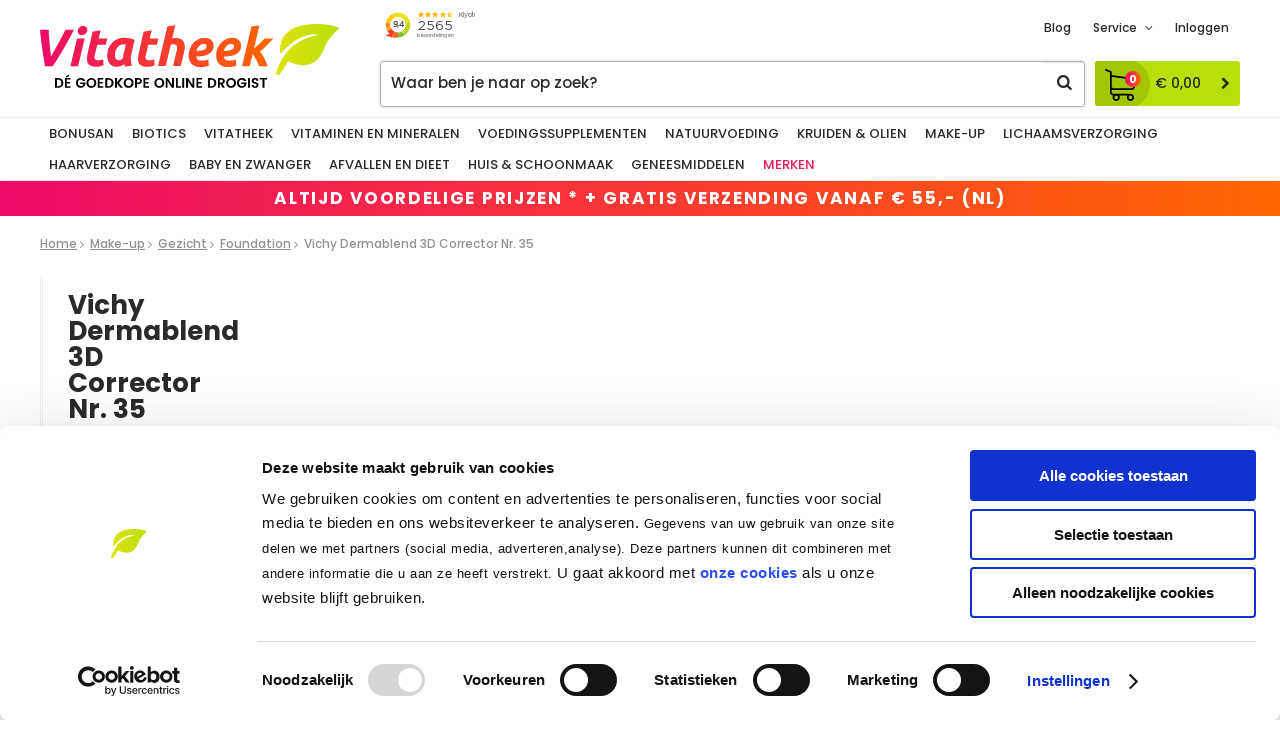

--- FILE ---
content_type: text/html; charset=utf-8
request_url: https://www.vitatheek.nl/nl/661665/vichy-dermablend-3d-corrector-nr-35/
body_size: 26973
content:
<!DOCTYPE html>


<html lang="nl">
<head>
    <meta http-equiv="Content-Type" content="text/html; charset=UTF-8"/>
<!--

Powered by NextChapter eCommerce
Unlock your growth at https://www.nextchapter-ecommerce.com

-->


<title>Vichy Dermablend 3D Corrector Nr. 35 Vitatheek | Voordelig ...</title>

<meta name="description" content="Ontdek Vichy Vichy Dermablend 3D Corrector Nr. 35 in onze selectie van Gezicht. Altijd voordelig en snel geleverd. Vitatheek, de goedkope online drogist.">
    <meta property="og:image" content="https://assets.vitatheek.nl/images/photos/Vichy-Dermablend-3D-corrector-nr.-35-30-Milliliter-3337871332310-v2.jpg">

<meta property="og:title" content="Vichy Dermablend 3D Corrector Nr. 35 Vitatheek | Voordelig ...">
<meta property="og:description" content="Ontdek Vichy Vichy Dermablend 3D Corrector Nr. 35 in onze selectie van Gezicht. Altijd voordelig en snel geleverd. Vitatheek, de goedkope online drogist.">
<meta property="og:url" content="https://www.vitatheek.nl/nl/661665/vichy-dermablend-3d-corrector-nr-35/">

<meta name="format-detection" content="telephone=no">
<meta name="msapplication-tap-highlight" content="no">


    <meta name="viewport" content="width=device-width, initial-scale=1">

    <meta name="robots" content="index,follow">

<meta name="copyright" content="Copyright © NextChapter Software B.V. - All rights reserved">
<meta name="author" content="NextChapter Software B.V.">

<meta name="google-site-verification" content="2ruQ2ulcJpEVD4Ro75ST_HSn09UJnfExsDfZZ2SsT6s" />
<meta name="google-site-verification" content="DtKgay7EYu1CdD8pU8-im6xKB31jpWJzU_zkL1DQ5Ac" />
    <link rel="canonical" href="https://www.vitatheek.nl/nl/661665/vichy-dermablend-3d-corrector-nr-35/">

    <link rel="shortcut icon" href="//cdn.nextchapter-ecommerce.com/Public/vitatheek_nl/Images/favicon.png">
    <link rel="apple-touch-icon" sizes="57x57" href="//cdn.nextchapter-ecommerce.com/Public/vitatheek_nl/Images/homescreen_mobile.png">
    <link rel="apple-touch-icon" sizes="114x114" href="//cdn.nextchapter-ecommerce.com/Public/vitatheek_nl/Images/homescreen_mobile_retina.png">
    <link rel="apple-touch-icon" sizes="72x72" href="//cdn.nextchapter-ecommerce.com/Public/vitatheek_nl/Images/homescreen_tablet.png">
    <link rel="apple-touch-icon" sizes="144x144" href="//cdn.nextchapter-ecommerce.com/Public/vitatheek_nl/Images/homescreen_tablet_retina.png">

<link rel="Stylesheet" type="text/css" href="//cdn.nextchapter-ecommerce.com/Public/Styles/GetCss?s=vitatheek_nl&amp;m=m&amp;p=1.191.0.0&amp;v=prod">


    
<script>
    !function(n,o,t){n.nextchapter={cookies:function e(){function c(o,t){var e=o[1];(!e||t[e])&&(0,o[0])(t,n)}function i(n){o.push(n)}return{onConsent:function(n,o){o?i([o,n]):i([n])},consented:function(n){for(var t=0,e=o.length;t<e;t++)c(o[t],n)},isConsented:function(o){var e=n[t]();return!!e&&!!e[o]&&e[o]}}}()}}(window,[],"getCookieConsent");

</script>


<script>
    dataLayer = [];

    
    nextchapter.cookies.onConsent(function(consent) {
        if (consent.preferences)
            dataLayer.push({ 'event': 'cookieconsent_preferences' });

        if (consent.statistics)
            dataLayer.push({ 'event': 'cookieconsent_statistics' });

        if (consent.marketing)
            dataLayer.push({ 'event': 'cookieconsent_marketing' });
    });
</script>
        
    
    <script>
        dataLayer.push({
            'pageType': 'product',
            'id': 661665,
            'price': 24.25,
            'currency': 'EUR',
            'name': 'Vichy Dermablend 3D Corrector Nr. 35',
            'pageCategory': 'Make-up',
            'pageSubCategory': 'Gezicht',
            'brand': 'Vichy'
        });
    </script>



<script>
    
    dataLayer.push({
        'event': 'viewItem',
        'ecommerce': {
            'detail': {
                'actionField': { 'list': 'Gezicht' },
                'products': [
                    {'name':'Vichy Dermablend 3D Corrector Nr. 35','id':'661665','price':'24.25','brand':'Vichy','category':'Make-up - Gezicht'}
                ]
            }
        }
    });
</script>

    



<script>

        
        (function (w, d, s, l, i) {
            w[l] = w[l] || []; w[l].push({
                'gtm.start':
                    new Date().getTime(), event: 'gtm.js'
            }); var f = d.getElementsByTagName(s)[0],
                j = d.createElement(s), dl = l != 'dataLayer' ? '&l=' + l : ''; j.async = true; j.src =
                '//www.googletagmanager.com/gtm.js?id=' + i + dl; f.parentNode.insertBefore(j, f);
        })(window, document, 'script', 'dataLayer', 'GTM-KS865D');
        
</script>
                        <script id="Cookiebot" src="https://consent.cookiebot.com/uc.js"
            data-cbid="188590f6-3932-4e1b-94b6-dad452b0dd8c" type="text/javascript" async></script>
    <script>
        window.getCookieConsent = function() {
            return window.Cookiebot.consent;
        };

        function CookiebotCallback_OnAccept() {
            nextchapter.cookies.consented(window.Cookiebot.consent);
        }
    </script>
<script src="https://sdk.copernica.com/v1/12696/c6af11aa740b2e2fbc8083ec18fc795f"></script>


    


<script>
    var google_tag_params = {
        ecomm_pagetype: 'other'
    };
</script>


    <script>
    var google_tag_params = {
        ecomm_pagetype: 'product',
        ecomm_prodid: '661665',
        ecomm_totalvalue: 24.25
    };
</script>
    </head>
<body class="vitatheekresponsivetemplate product-detail responsive">
    <div id="jq-loadingGif" class="loadingOverlay" style="display: none;">
        <img alt="Loading..." src="//cdn.nextchapter-ecommerce.com/Public/vitatheek_nl/Images/loader.gif" />
    </div>
    <div id="wrap-all" class="wrap_all">
<div id="addedToCart" class="addedToCart-popup modal power-step" data-type="Popup" style="display: none;">
    <div class="power-step__container">
        <div class="modal-header power-step__header">
            <span class="power-step__header-title">Winkelwagen</span>
            <a href="#" class="modal-close closeButton power-step__close"
               title="Sluiten">
                Sluiten
            </a>
        </div>
        <div class="modal-body power-step__body">
            <div id="cart-template-pre" class="power-step__wrapper">
                <div class="power-step__loader">
                    <img alt="Loading..." class="loader" src="//cdn.nextchapter-ecommerce.com/Public/vitatheek_nl/Images/loader.gif" />
                </div>
            </div>
            <div id="cart-template-target" class="power-step__wrapper">
                <div class="template-placeholder">
                </div>
            </div>
                <div id="cart-recommendations"></div>
                    </div>
    </div>
</div>



<header class="site-header" id="header">
    <div class="wrapper site-header__main">
        <a href="/nl/" title="Home" class="top_nav_logo headerLogo">
    <img alt="vitatheek_nl" src="https://cdn.nextchapter-ecommerce.com/Public/vitatheek_nl/Images/logo.svg" />
</a>

        <div class="site-header__buttons header-buttons">
    <nav class="site-header__extra-navigation extra-navigation">
<div class="site-header__widget text-block"><div class="text-block-description"><iframe src="https://www.kiyoh.com/retrieve-widget.html?color=white&amp;allowTransparency=false&amp;button=false&amp;lang=nl&amp;tenantId=98&amp;locationId=1044979" width="100" height="40" frameborder="0"></iframe></div></div>    <div class="extra-navigation__navigation">
            <div class="header__blog">
                <a class="" href="/nl/blog/" title="Blog">
                    Blog
                </a>
            </div>
        <div class="customer-service">
            <span>Service</span>
            <ul class="dropdown">
                    <li>
                        <a class="" href="/nl/pages/veelgestelde-vragen/" target="">Veelgestelde vragen</a>
                    </li>
                    <li>
                        <a class="" href="/nl/pages/klantenservice/" target="">Klantenservice</a>
                    </li>
                    <li>
                        <a class="" href="/nl/pages/groene-post-co2-neutrale-postbezorging/" target="">Groene post - CO2-neutrale postbezorging</a>
                    </li>
                    <li>
                        <a class="" href="/nl/pages/verzendinformatie/" target="">Verzendinformatie</a>
                    </li>
                    <li>
                        <a class="" href="/nl/pages/betaalinformatie/" target="">Betaalinformatie</a>
                    </li>
                    <li>
                        <a class="" href="/nl/pages/herroepingsrecht-en-retouren/" target="">Herroepingsrecht en retouren</a>
                    </li>
                    <li>
                        <a class="" href="/nl/blog" target="">Inspiratie en tips</a>
                    </li>
                                    <li>
                        <a href="/nl/nieuwsbrief/aanmelden/">Nieuwsbrief</a>
                    </li>
                            </ul>
        </div>
    <a class="login" href="/nl/account/inloggen/" title="Inloggen">
        Inloggen
    </a>
    </div>
</nav>
   


<a id="headerCartButton" href="/nl/winkelwagen/" title="Winkelwagen" class="header-buttons__item header-buttons__item--cart cart-button" style="">
    <span id="cartCount" class="cart-button__count"></span>
    <span id="cartTotal" class="cart-button__total"></span>
    <span class="header-buttons__label cart-button__label">Winkelwagen</span>
</a>    <a id="sideBarButton" class="header-buttons__item header-buttons__item--hamburger" title="Menu" href="#">
        <span class="header-buttons__label">Menu</span>
    </a>
    <div class="more_dd">
        <div class="more_dd-header">
            <a href="#" class="closeButton" title="Sluiten"></a>
        </div>
        <div id="menuContainer" class="more_dd_container">
    

<div id="moreDdShoppable" class="moredd_shoppable buttons">
    <span class="title">Shop</span>
        <ul>
                <li>
                    <a class="category category-2BCB9"
                       data-key="category" data-urlkey="bonusan"
                       href="/nl/bonusan/" data-hide-loader="true">
                        Bonusan
                    </a>
                </li>
                <li>
                    <a class="category category-2BCB8"
                       data-key="category" data-urlkey="biotics"
                       href="/nl/biotics/" data-hide-loader="true">
                        Biotics
                    </a>
                </li>
                <li>
                    <a class="category category-2BFF1"
                       data-key="category" data-urlkey="vitatheek"
                       href="/nl/vitatheek/" data-hide-loader="true">
                        Vitatheek
                    </a>
                </li>
                <li>
                    <a class="category category-2B66D shoppable_button opens-shoppable-menu-page"
                       data-key="category" data-urlkey="vitaminen-en-mineralen"
                       href="/nl/vitaminen-en-mineralen/" data-hide-loader="true">
                        Vitaminen en Mineralen
                    </a>
                </li>
                <li>
                    <a class="category category-2B78D shoppable_button opens-shoppable-menu-page"
                       data-key="category" data-urlkey="voedingssupplementen"
                       href="/nl/voedingssupplementen/" data-hide-loader="true">
                        Voedingssupplementen
                    </a>
                </li>
                <li>
                    <a class="category category-2B8B7 shoppable_button opens-shoppable-menu-page"
                       data-key="category" data-urlkey="natuurvoeding"
                       href="/nl/natuurvoeding/" data-hide-loader="true">
                        Natuurvoeding
                    </a>
                </li>
                <li>
                    <a class="category category-2B88E shoppable_button opens-shoppable-menu-page"
                       data-key="category" data-urlkey="kruiden-en-olien"
                       href="/nl/kruiden-en-olien/" data-hide-loader="true">
                        Kruiden &amp; Olien
                    </a>
                </li>
                <li>
                    <a class="category category-2B743 shoppable_button opens-shoppable-menu-page"
                       data-key="category" data-urlkey="make-up"
                       href="/nl/make-up/" data-hide-loader="true">
                        Make-up
                    </a>
                </li>
                <li>
                    <a class="category category-2B828 shoppable_button opens-shoppable-menu-page"
                       data-key="category" data-urlkey="lichaamsverzorging"
                       href="/nl/lichaamsverzorging/" data-hide-loader="true">
                        Lichaamsverzorging
                    </a>
                </li>
                <li>
                    <a class="category category-2B76F shoppable_button opens-shoppable-menu-page"
                       data-key="category" data-urlkey="haarverzorging"
                       href="/nl/haarverzorging/" data-hide-loader="true">
                        Haarverzorging
                    </a>
                </li>
                <li>
                    <a class="category category-2B6B7 shoppable_button opens-shoppable-menu-page"
                       data-key="category" data-urlkey="baby-en-zwanger"
                       href="/nl/baby-en-zwanger/" data-hide-loader="true">
                        Baby en Zwanger
                    </a>
                </li>
                <li>
                    <a class="category category-2B6A6 shoppable_button opens-shoppable-menu-page"
                       data-key="category" data-urlkey="afvallen-en-dieet"
                       href="/nl/afvallen-en-dieet/" data-hide-loader="true">
                        Afvallen en Dieet
                    </a>
                </li>
                <li>
                    <a class="category category-2B6F2 shoppable_button opens-shoppable-menu-page"
                       data-key="category" data-urlkey="huis-en-schoonmaak"
                       href="/nl/huis-en-schoonmaak/" data-hide-loader="true">
                        Huis &amp; Schoonmaak
                    </a>
                </li>
                <li>
                    <a class="category category-2B7DF shoppable_button opens-shoppable-menu-page"
                       data-key="category" data-urlkey="geneesmiddelen"
                       href="/nl/geneesmiddelen/" data-hide-loader="true">
                        Geneesmiddelen
                    </a>
                </li>
        </ul>

    <div class="shoppable_container" id="shoppable_container" data-item-class="items" data-url="/nl/categorie/shoppablemenu/"></div>

            <a href="/nl/merken/" class="shop shop--brands">Merken</a>
            <a href="/nl/blog/" class="shop shop--blog">
            Blog
        </a>
</div>
            <div class="moredd_account buttons">
            <span class="title">Account</span>
                <a class="login" href="/nl/account/inloggen/" title="Inloggen">
        Inloggen
    </a>

        </div>
                        <div class="moredd_service buttons">
            <span class="title">Service</span>
                <a class="service newsletter" href="/nl/nieuwsbrief/aanmelden/" title="Nieuwsbrief">
                    Nieuwsbrief
                </a>
            <a class="service" href="/nl/pages/veelgestelde-vragen/" target="">Veelgestelde vragen</a><a class="service" href="/nl/pages/klantenservice/" target="">Klantenservice</a><a class="service" href="/nl/pages/groene-post-co2-neutrale-postbezorging/" target="">Groene post - CO2-neutrale postbezorging</a><a class="service" href="/nl/pages/verzendinformatie/" target="">Verzendinformatie</a><a class="service" href="/nl/pages/betaalinformatie/" target="">Betaalinformatie</a><a class="service" href="/nl/pages/herroepingsrecht-en-retouren/" target="">Herroepingsrecht en retouren</a><a class="service" href="/nl/blog" target="">Inspiratie en tips</a>            <a class="contact" href="/nl/pages/contact/" target="">Contact</a>        </div>
    </div>

    </div>
</div>
        

<div id="search-bar" class="searchbar medium large">
<form action="/nl/zoeken/" id="searchForm" method="post">        <a class="searchbarArrow do-search" href="/nl/zoeken/">Zoeken</a>
<input autocomplete="off" id="txtSearch" name="txtSearch" placeholder="Waar ben je naar op zoek?" type="text" />
<a href="#" id="txtSearch_clear" class="clear" style="display: none;">x</a>
<label for="txtSearch" class="sr-only">Waar ben je naar op zoek?</label>
</form></div>

    </div>
    <nav class="site-header__navigation navbar">
    <ul class="navbar__list">
            <li class="navbar__item ">
                <a href="/nl/bonusan/" class="bonusan category-2BCB9 navbar__link">
                    Bonusan
                </a>
            </li>
            <li class="navbar__item ">
                <a href="/nl/biotics/" class="biotics category-2BCB8 navbar__link">
                    Biotics
                </a>
            </li>
            <li class="navbar__item ">
                <a href="/nl/vitatheek/" class="vitatheek category-2BFF1 navbar__link">
                    Vitatheek
                </a>
            </li>
            <li class="navbar__item ">
                <a href="/nl/vitaminen-en-mineralen/" class="vitaminen-en-mineralen category-2B66D navbar__link">
                    Vitaminen en Mineralen
                </a>
            </li>
            <li class="navbar__item ">
                <a href="/nl/voedingssupplementen/" class="voedingssupplementen category-2B78D navbar__link">
                    Voedingssupplementen
                </a>
            </li>
            <li class="navbar__item ">
                <a href="/nl/natuurvoeding/" class="natuurvoeding category-2B8B7 navbar__link">
                    Natuurvoeding
                </a>
            </li>
            <li class="navbar__item ">
                <a href="/nl/kruiden-en-olien/" class="kruiden-en-olien category-2B88E navbar__link">
                    Kruiden &amp; Olien
                </a>
            </li>
            <li class="navbar__item ">
                <a href="/nl/make-up/" class="make-up category-2B743 navbar__link">
                    Make-up
                </a>
            </li>
            <li class="navbar__item ">
                <a href="/nl/lichaamsverzorging/" class="lichaamsverzorging category-2B828 navbar__link">
                    Lichaamsverzorging
                </a>
            </li>
            <li class="navbar__item ">
                <a href="/nl/haarverzorging/" class="haarverzorging category-2B76F navbar__link">
                    Haarverzorging
                </a>
            </li>
            <li class="navbar__item ">
                <a href="/nl/baby-en-zwanger/" class="baby-en-zwanger category-2B6B7 navbar__link">
                    Baby en Zwanger
                </a>
            </li>
            <li class="navbar__item ">
                <a href="/nl/afvallen-en-dieet/" class="afvallen-en-dieet category-2B6A6 navbar__link">
                    Afvallen en Dieet
                </a>
            </li>
            <li class="navbar__item ">
                <a href="/nl/huis-en-schoonmaak/" class="huis-en-schoonmaak category-2B6F2 navbar__link">
                    Huis &amp; Schoonmaak
                </a>
            </li>
            <li class="navbar__item ">
                <a href="/nl/geneesmiddelen/" class="geneesmiddelen category-2B7DF navbar__link">
                    Geneesmiddelen
                </a>
            </li>


            <li class="navbar__item navbar__item--brands">
                <a href="/nl/merken/" class="merken navbar__link">
                    Merken
                </a>
            </li>
        
            <li class="navbar__item navbar__item--blog">
                <a class=" navbar__link" href="/nl/blog/">
                    Blog
                </a>
            </li>
    </ul>
</nav>

    <div class="site-header__bottom">
<div class="wrapper discount-banner text-block"><div class="text-block-description">altijd voordelige prijzen * + gratis verzending vanaf &euro; 55,- (NL)</div></div>    </div>
</header>




<div class="middle" id="middle">    <div id="product-content" class="product-content">
        

<div class="breadCrumbWrapper noBackLinkPhone">
    <div class="breadCrumbTrail" itemscope itemtype="http://schema.org/BreadcrumbList">
<span class="breadCrumbItem" itemprop="itemListElement" itemscope itemtype="http://schema.org/ListItem">
<a href="/nl/" title="Home" itemprop="item"><span itemprop="name">Home</span></a>
<meta itemprop="position" content="1" />
</span>
<span class="seperator">-&gt;</span><span class="breadCrumbItem" itemprop="itemListElement" itemscope itemtype="http://schema.org/ListItem">
<a href="/nl/make-up/" title="Make-up" itemprop="item"><span itemprop="name">Make-up</span></a>
<meta itemprop="position" content="2" />
</span>
<span class="seperator">-&gt;</span><span class="breadCrumbItem" itemprop="itemListElement" itemscope itemtype="http://schema.org/ListItem">
<a href="/nl/make-up/gezicht/" title="Gezicht" itemprop="item"><span itemprop="name">Gezicht</span></a>
<meta itemprop="position" content="3" />
</span>
<span class="seperator">-&gt;</span><span class="breadCrumbItem" itemprop="itemListElement" itemscope itemtype="http://schema.org/ListItem">
<a href="/nl/make-up/gezicht/foundation/" title="Foundation" itemprop="item"><span itemprop="name">Foundation</span></a>
<meta itemprop="position" content="4" />
</span>
<span class="seperator">-&gt;</span><span class="breadCrumbItem" itemprop="itemListElement" itemscope itemtype="http://schema.org/ListItem">
<span itemprop="name">Vichy Dermablend 3D Corrector Nr. 35</span>
<meta itemprop="item" content="https://www.vitatheek.nl/nl/661665/vichy-dermablend-3d-corrector-nr-35/" />
<meta itemprop="position" content="5" />
</span>
</div>

</div>


        <div class="content">
            <div id="pd_container" class="pd_template_VitatheekResponsiveTemplate">
                

<div class="product_detail single-image">
    <div class="pd_top">
        <div class="detailImage">
            

            <div id="fotorama" class="fotorama" data-fit="scaledown"
     data-width="100%" data-height="255" data-nav="thumbs" data-auto="false" data-click="false" data-showLargeImage="False">
            <a href="//assets.vitatheek.nl/images/photos/Vichy-Dermablend-3D-corrector-nr.-35-30-Milliliter-3337871332310-v2.jpg" title="Vichy Dermablend 3D Corrector Nr. 35">
                <img src="//assets.vitatheek.nl/images/photos/Vichy-Dermablend-3D-corrector-nr.-35-30-Milliliter-3337871332310-v2.jpg" alt="Vichy Dermablend 3D Corrector Nr. 35"/>
            </a>
</div>


        </div>
        <div class="product_detail_container">
            <h1 class="product_detailTitle">
    <span class="title--main">
        Vichy Dermablend 3D Corrector Nr. 35
    </span>

</h1>

            <div class="product_detail_artinfo">
                

                    <div class="row articleNumber">
                        <div class="label">Art.nr:</div>
                        <div id="articleNumber" class="value">
                            <span class="singleValue artnr">954998</span>
                        </div>
                    </div>
            </div>
                <div class="brand">
                                            <div class="brand__data">
                            <div class="brand__data-label">
                                <span class="label">Merk:</span>
                                <a href="/nl/merken/vichy/" class="brand__link" title="Vichy">Vichy</a>
                            </div>
                        </div>
                </div>

<form action="/nl/661665/vichy-dermablend-3d-corrector-nr-35/" class="pd_info" data-brand="Vichy" data-category="Make-up - Gezicht" data-dimensions="{}" data-direct-add="true" data-metrics="{}" data-price="24.25" data-productid="661665" data-productname="Vichy Dermablend 3D Corrector Nr. 35" data-property-aantal="30" data-property-artikelgroep="Gezicht" data-property-hoofdgroep="Make-up" data-property-kortingspercentage="10%" data-property-medicijn="Nee" data-property-subgroep="Foundation" data-property-toedieningsvorm="Milliliter" data-variants="[{&quot;id&quot;: &quot;1897597&quot;,&quot;variant0&quot;: &quot;30 Milliliter&quot;,&quot;enabled&quot;: true,&quot;stock&quot;: 2,&quot;price&quot;: &quot;&amp;lt;span class=&amp;quot;currency&amp;quot;&amp;gt;€&amp;lt;/span&amp;gt;&amp;lt;span class=&amp;quot;integer&amp;quot;&amp;gt;24&amp;lt;/span&amp;gt;&amp;lt;span class=&amp;quot;decimals&amp;quot;&amp;gt;,25&amp;lt;/span&amp;gt;&quot;,&quot;oldPrice&quot;: &quot;&quot;, &quot;unitPrice&quot;: &quot;&quot;, &quot;oldUnitPrice&quot;: &quot;&quot;, &quot;purchasePrice&quot;: &quot;&amp;lt;span class=&amp;quot;currency&amp;quot;&amp;gt;€&amp;lt;/span&amp;gt;&amp;lt;span class=&amp;quot;integer&amp;quot;&amp;gt;16&amp;lt;/span&amp;gt;&amp;lt;span class=&amp;quot;decimals&amp;quot;&amp;gt;,70&amp;lt;/span&amp;gt;&quot;, &quot;discountRate&quot;: &quot;&quot;, &quot;articlenr&quot;: &quot;954998&quot;,&quot;hasDescription&quot;: false,&quot;stockMessage&quot;: &quot;&quot;,&quot;unitQuantity&quot;: &quot;&quot;,&quot;unit&quot;: &quot;&quot;,&quot;hasUnitQuantity&quot;: false,&quot;eeVariant&quot;: &quot;30 Milliliter&quot;,&quot;eancode&quot;: &quot;3337871332310&quot;}]" id="mainProductForm" method="post"><input name="__RequestVerificationToken" type="hidden" value="zO0qP3ulI7adln7RV9DOFAGJQ_l_thgW1a5fKPv5Wqgu0iBUyYz07fvQzs7ofizIaXD2P9l9nxS-E6SHzqcaDRGIlI9epQlI6FQS8BT483U1" />



    <div class="data">
        <div class="pd_selects variables">
            


        <div class="variant-row variant-row--variant0">
            


<div class="row dropdownlist" data-label="Inhoud">
    <input data-val="true" data-val-number="The field Index must be a number." data-val-required="The Index field is required." id="Product_VariantOptions_Variants_0__Index" name="Product.VariantOptions.Variants[0].Index" type="hidden" value="0" />

        <div class="label">
            <label for="Product_VariantOptions_Variants_0__SelectedValue">Inhoud:</label>
        </div>

    <div class="value">
        <span class="currentValue singleValue" style="display: none;">
            Maak een keuze
        </span>

            <select id="Product_VariantOptions_Variants_0__SelectedValue" name="Product.VariantOptions.Variants[0].SelectedValue"
                    class="variant" data-attribute="variant0"
                    data-display="DropDownList" autocomplete="off">
                <option value="">Selecteer...</option>
                    <option value="30 Milliliter" data-image-url="" data-color=""
                                                                                        selected
                                                        >
                        30 Milliliter
                    </option>
            </select>
    </div>
</div>

        </div>

        </div>
            </div>

    <div class="addToCartBlock">
        <div class="priceBlockTop">
                <div class="pd_price">
        <span class="current_price currentPrice value" id="currentPrice"><span class="currency">€</span><span class="integer">24</span><span class="decimals">,25</span></span>

    </div>

                <div class="stock-status"><span class="icon">&nbsp;</span> 1-3 werkdagen</div>
        </div>


        <div class="order-buttons">
                <div class="cartbutton-wrapper">


        <select id="Product_Quantity" name="Product.Quantity" class="quantitySelection quantity quantity-value">
                <option value="1">1</option>
                <option value="2">2</option>
        </select>

                    <a href="#" onclick="nextchapter.productDetails.addToCart(this);return false;" class="addToCartButton"
   title="In winkelwagen">
    <span class="addToCartButton__icon"></span>
    <span class="addToCartButton__label">In winkelwagen</span>    
</a>
                </div>

                                    

<a href="#" data-id="661665"
   title="Favorieten" class="favoritesLink addToFavoritesButton favorites-toggle">
    Favorieten
</a>        </div>
    </div>





    <ul class="pd_product-usps">
            <li>Voordelig &amp; Snel</li>
            <li>GRATIS VERZENDING VANAF € 55</li>
            <li>RUIM 65.000 PRODUCTEN</li>
    </ul>



    <div class="uspList">
            <h3 class="uspHeader">Altijd voordeel bij Vitatheek</h3>
        <ul class="items">
                <li class="usp1 usp-FE2F">
    <span class="icon"></span>
    <span class="description">Altijd voordelige prijzen *</span>
                </li>
                <li class="usp2 usp-FE30">
    <span class="icon"></span>
    <span class="description">Gratis verzending vanaf € 55</span>
                </li>
                <li class="usp3 usp-FE31">
    <span class="icon"></span>
    <span class="description">Ruim 65.000 producten</span>
                </li>
        </ul>
    </div>

</form>        </div>
        <div class="product-detail__column">
            <div class="product-detail__anchors">
                    <a href="#info" title="Omschrijving">Omschrijving</a>
                    <a href="#additionalSelling" title="Bijbehorende producten">Bijbehorende producten</a>
            </div>
            <div class="product-detail__tabs">
                    <div id="info" class="more_info pd_bottom__item info" data-type="Description" data-max-height="410">
                        <h2 class="expand">Omschrijving</h2>
                        <div id="variant-default" class="inner">
    <p>Foundation - Corrigerende foundation</p>

<p>Huidoppervlak-vernieuwende foundation met corrigerende werkstof 16H.<br />
Zeer dekkend en reli&euml;f-corrigerend.<br />
Gevoelige Huid.<br />
Hypoallergeen.<br />
Zonder parabenen.<br />
Niet comedogeen.</p>

<p><strong>Ingredienten</strong><br />
aqua / water <br />
dimethicone <br />
glycerin <br />
synthetic fluorphlogopite <br />
hydroxyethyl acrylate/sodium acryloyldimethyl taurate copolymer <br />
dimethicone crosspolymer <br />
sorbitan isostearate <br />
triethanolamine <br />
salicylic acid <br />
aluminum hydroxide <br />
phenoxyethanol <br />
disodium stearoyl glutamate <br />
eperua falcata bark extract <br />
dextrin <br />
polysorbate 60 <br />
CI 77891 / titanium dioxide <br />
CI 77491<br />
CI 77492<br />
CI 77499 / iron oxides</p>

<p><strong>Gebruik</strong><br />
Reinig uw huid grondig en breng uw gebruikelijke verzorgingsproduct aan voordat u de make-up aanbrengt.<br />
Gebruiksadvies :<br />
1 - Uitnemen<br />
Neem wat foundation ter grootte van een klein hazelnootje.<br />
2 - Aanbrengen<br />
Dep met de vingertoppen wat toefjes over het gezicht en werk die van binnen naar buiten uit, voor een gelijkmatige verdeling en een optimale dosering van het product. Indien nodig wat extra aanbrengen op de zones met imperfecties of littekens.<br />
3 - Verdelen<br />
Met een snelle gladstrijkende beweging van binnen naar buiten toe over het gezicht verdelen.</p><br><br>Productnummer: 954998
</div>
<a href="#" class="showMore" title="Meer informatie" style="display:none;">
    Meer informatie
</a>
<a href="#" class="showLess" title="Minder informatie" style="display:none;">
    Minder informatie
</a>
                    </div>
            </div>
        </div>
            <div class="product-detail__alternative">
<div id="upSelling" class="more_info more_info--UpSelling visible upSelling" data-max-height="250">
    <h2 class="expand">Anderen bestelden ook</h2>
    <div id="upSellSlider" class="product_list productList tiles hasDirectAdd crossSell" data-no-scaling="true" data-margin="auto">
    <ul class="slides">
    <li>
        

<div class="productItem" data-brand="Vichy" data-category="Make-up - Gezicht" data-clerkio-api="recommendations/substituting" data-clerkio-index="0" data-dimensions="{}" data-id="659129" data-metrics="{}" data-name="Vichy Dermablend 3D Correction 25" data-position="0" data-price="24.25">    <a href="/nl/659129/vichy-dermablend-3d-correction-25/" title="Vichy Dermablend 3D Correction 25" class="product hasClickUrl hasDescription"
       data-clickurl="">
        <span class="p_img image">
            

            <img alt="Vichy Dermablend 3D Correction 25" class="lazy" data-src="//assets.vitatheek.nl/images/photos/Vichy-Dermablend-3D-correction-25-30-Milliliter-3337871332303.jpg" src="//cdn.nextchapter-ecommerce.com/Public/vitatheek_nl/Images/loader.gif">

                    </span>
        <span class="p_info info">
            <span class="p_title title">
    <span class="title--main">
    Vichy Dermablend 3D Correction 25
</span>


</span>

    <span class="p_desc description">30 Milliliter</span>


    <span class="p_price price">
        

 <span class="current_price currentPrice"><span class="value"><span class="currency">€</span><span class="integer">24</span><span class="decimals">,25</span></span></span>            </span>
        </span>
    </a>
<form action="/nl/659129/vichy-dermablend-3d-correction-25/" class="productButtons" method="post"><input name="__RequestVerificationToken" type="hidden" value="Nq2ReVQCJCHYSHWodfv9kBLd-gri4jnA2lP9m-OwjrBY9Y38e2Py6nv8GIta-IYw-9eHOx8z9QMjHb15DA6dyd5hiadxMjIkZBte34fkdGs1" />            <a class="lookButton hasClickUrl" href="/nl/659129/vichy-dermablend-3d-correction-25/" data-clickurl="">
                Meer info
                <span class="arrow"></span>
            </a>
                <div class="quantity directQuantity">
                    

        <select id="Product_Quantity" name="Product.Quantity" class="quantitySelection quantity quantity-value">
                <option value="1">1</option>
                <option value="2">2</option>
                <option value="3">3</option>
                <option value="4">4</option>
        </select>

                </div>
            <a class="directAddButton">
                Toevoegen
                <span class="icon"></span>
            </a>
</form></div>
    </li>
    <li>
        

<div class="productItem" data-brand="Vichy" data-category="Make-up - Gezicht" data-clerkio-api="recommendations/substituting" data-clerkio-index="1" data-dimensions="{}" data-id="661009" data-metrics="{}" data-name="Vichy Dermablend 3D Correctie 55" data-position="0" data-price="24.25">    <a href="/nl/661009/vichy-dermablend-3d-correctie-55/" title="Vichy Dermablend 3D Correctie 55" class="product hasClickUrl hasDescription"
       data-clickurl="">
        <span class="p_img image">
            

            <img alt="Vichy Dermablend 3D Correctie 55" class="lazy" data-src="//assets.vitatheek.nl/images/photos/Vichy-Dermablend-3D-correctie-55-30-Milliliter-3337871332334-v2.jpg" src="//cdn.nextchapter-ecommerce.com/Public/vitatheek_nl/Images/loader.gif">

                    </span>
        <span class="p_info info">
            <span class="p_title title">
    <span class="title--main">
    Vichy Dermablend 3D Correctie 55
</span>


</span>

    <span class="p_desc description">30 Milliliter</span>


    <span class="p_price price">
        

 <span class="current_price currentPrice"><span class="value"><span class="currency">€</span><span class="integer">24</span><span class="decimals">,25</span></span></span>            </span>
        </span>
    </a>
<form action="/nl/661009/vichy-dermablend-3d-correctie-55/" class="productButtons" method="post"><input name="__RequestVerificationToken" type="hidden" value="GdhdlpnjJfRvyolKJBz8QlUtq7wJOEjn7BKXJ6arDfJlXuCgsp_idpJf1zRMkEUDe2JPLf7rFjQcNa91Gl8Yj9hcei_apXXjLdZgYqbu7gY1" />            <a class="lookButton hasClickUrl" href="/nl/661009/vichy-dermablend-3d-correctie-55/" data-clickurl="">
                Meer info
                <span class="arrow"></span>
            </a>
                <div class="quantity directQuantity">
                    

        <select id="Product_Quantity" name="Product.Quantity" class="quantitySelection quantity quantity-value">
                <option value="1">1</option>
                <option value="2">2</option>
                <option value="3">3</option>
        </select>

                </div>
            <a class="directAddButton">
                Toevoegen
                <span class="icon"></span>
            </a>
</form></div>
    </li>
    <li>
        

<div class="productItem" data-brand="Vichy" data-category="Make-up - Gezicht" data-clerkio-api="recommendations/substituting" data-clerkio-index="2" data-dimensions="{}" data-id="3249541" data-metrics="{}" data-name="Vichy Dermablend Foundation 35" data-position="0" data-price="24.25">    <a href="/nl/3249541/vichy-dermablend-foundation-35/" title="Vichy Dermablend Foundation 35" class="product hasClickUrl hasDescription"
       data-clickurl="">
        <span class="p_img image">
            

            <img alt="Vichy Dermablend Foundation 35" class="lazy" data-src="//assets.vitatheek.nl/images/photos/Vichy-Dermablend-foundation-35-30-Milliliter-3337871316617-v2.jpg" src="//cdn.nextchapter-ecommerce.com/Public/vitatheek_nl/Images/loader.gif">

                    </span>
        <span class="p_info info">
            <span class="p_title title">
    <span class="title--main">
    Vichy Dermablend Foundation 35
</span>


</span>

    <span class="p_desc description">30 Milliliter</span>
    <div class="ratingStars">
        <div class="rating" style="width:80%"></div>
    </div>


    <span class="p_price price">
        

 <span class="current_price currentPrice"><span class="value"><span class="currency">€</span><span class="integer">24</span><span class="decimals">,25</span></span></span>            </span>
        </span>
    </a>
<form action="/nl/3249541/vichy-dermablend-foundation-35/" class="productButtons" method="post"><input name="__RequestVerificationToken" type="hidden" value="RMAMICVvxWDV6YtUxZYSpq5uT2cNKTrHDwZ-FKL1oIVbrAjFV8C6CbwimncY_4MmMS11-iFHBQ7xw92O8quu3qAFkKJejHkITtMUVAK5SIo1" />            <a class="lookButton hasClickUrl" href="/nl/3249541/vichy-dermablend-foundation-35/" data-clickurl="">
                Meer info
                <span class="arrow"></span>
            </a>
                <div class="quantity directQuantity">
                    

        <select id="Product_Quantity" name="Product.Quantity" class="quantitySelection quantity quantity-value">
                <option value="1">1</option>
                <option value="2">2</option>
                <option value="3">3</option>
                <option value="4">4</option>
                <option value="5">5</option>
        </select>

                </div>
            <a class="directAddButton">
                Toevoegen
                <span class="icon"></span>
            </a>
</form></div>
    </li>
    <li>
        

<div class="productItem" data-brand="Vichy" data-category="Make-up - Gezicht" data-clerkio-api="recommendations/substituting" data-clerkio-index="3" data-dimensions="{}" data-id="660940" data-metrics="{}" data-name="Vichy Dermablend 3D Correctie Foundation 15" data-position="0" data-price="24.25">    <a href="/nl/660940/vichy-dermablend-3d-correctie-foundation-15/" title="Vichy Dermablend 3D Correctie Foundation 15" class="product hasClickUrl hasDescription"
       data-clickurl="">
        <span class="p_img image">
            

            <img alt="Vichy Dermablend 3D Correctie Foundation 15" class="lazy" data-src="//assets.vitatheek.nl/images/photos/Vichy-Dermablend-3D-correctie-foundation-15-30-Milliliter-3337871332297-v2.jpg" src="//cdn.nextchapter-ecommerce.com/Public/vitatheek_nl/Images/loader.gif">

                    </span>
        <span class="p_info info">
            <span class="p_title title">
    <span class="title--main">
    Vichy Dermablend 3D Correctie Foundation 15
</span>


</span>

    <span class="p_desc description">30 Milliliter</span>


    <span class="p_price price">
        

 <span class="current_price currentPrice"><span class="value"><span class="currency">€</span><span class="integer">24</span><span class="decimals">,25</span></span></span>            </span>
        </span>
    </a>
<form action="/nl/660940/vichy-dermablend-3d-correctie-foundation-15/" class="productButtons" method="post"><input name="__RequestVerificationToken" type="hidden" value="A-632X4hwW2mCGHnf5AVZCWIO5Fd3nbj5UnI94PXG8jSrJB1ql7yukTNsVx5hAgU8YZ0hEzP9aFFpe3SogyWjwq7osxLeBPRMdVtp3rqBzM1" />            <a class="lookButton hasClickUrl" href="/nl/660940/vichy-dermablend-3d-correctie-foundation-15/" data-clickurl="">
                Meer info
                <span class="arrow"></span>
            </a>
                <div class="quantity directQuantity">
                    

        <select id="Product_Quantity" name="Product.Quantity" class="quantitySelection quantity quantity-value">
                <option value="1">1</option>
                <option value="2">2</option>
                <option value="3">3</option>
                <option value="4">4</option>
                <option value="5">5</option>
                <option value="6">6</option>
        </select>

                </div>
            <a class="directAddButton">
                Toevoegen
                <span class="icon"></span>
            </a>
</form></div>
    </li>
    <li>
        

<div class="productItem" data-brand="Vichy" data-category="Make-up - Gezicht" data-clerkio-api="recommendations/substituting" data-clerkio-index="4" data-dimensions="{}" data-id="1185804" data-metrics="{}" data-name="Vichy Dermablend 3D Correction Foundation 45 Gold" data-position="0" data-price="24.25">    <a href="/nl/1185804/vichy-dermablend-3d-correction-foundation-45-gold/" title="Vichy Dermablend 3D Correction Foundation 45 Gold" class="product hasClickUrl hasDescription"
       data-clickurl="">
        <span class="p_img image">
            

            <img alt="Vichy Dermablend 3D Correction Foundation 45 Gold" class="lazy" data-src="//assets.vitatheek.nl/images/photos/Vichy-Dermablend-3D-correction-foundation-45-gold-30-Milliliter-3337871332327-v2.jpg" src="//cdn.nextchapter-ecommerce.com/Public/vitatheek_nl/Images/loader.gif">

                    </span>
        <span class="p_info info">
            <span class="p_title title">
    <span class="title--main">
    Vichy Dermablend 3D Correction Foundation 45 Gold
</span>


</span>

    <span class="p_desc description">30 Milliliter</span>


    <span class="p_price price">
        

 <span class="current_price currentPrice"><span class="value"><span class="currency">€</span><span class="integer">24</span><span class="decimals">,25</span></span></span>            </span>
        </span>
    </a>
<form action="/nl/1185804/vichy-dermablend-3d-correction-foundation-45-gold/" class="productButtons" method="post"><input name="__RequestVerificationToken" type="hidden" value="-JPwLmmJQW-8A4cebMlOALiFXpvXifbImCG5B3QCbHre-s5Lml5FZ9XXk3GkiTKOM7-OBLPFb1yU1OruLnATr6kldeWEthgT4nBUdNJmkFE1" />            <a class="lookButton hasClickUrl" href="/nl/1185804/vichy-dermablend-3d-correction-foundation-45-gold/" data-clickurl="">
                Meer info
                <span class="arrow"></span>
            </a>
                <div class="quantity directQuantity">
                    

        <select id="Product_Quantity" name="Product.Quantity" class="quantitySelection quantity quantity-value">
                <option value="1">1</option>
                <option value="2">2</option>
                <option value="3">3</option>
                <option value="4">4</option>
        </select>

                </div>
            <a class="directAddButton">
                Toevoegen
                <span class="icon"></span>
            </a>
</form></div>
    </li>
    <li>
        

<div class="productItem" data-brand="Vichy" data-category="Make-up - Gezicht" data-clerkio-api="recommendations/substituting" data-clerkio-index="5" data-dimensions="{}" data-id="635207" data-metrics="{}" data-name="Vichy Dermablend Foundation 45" data-position="0" data-price="24.25">    <a href="/nl/635207/vichy-dermablend-foundation-45/" title="Vichy Dermablend Foundation 45" class="product hasClickUrl hasDescription"
       data-clickurl="">
        <span class="p_img image">
            

            <img alt="Vichy Dermablend Foundation 45" class="lazy" data-src="//assets.vitatheek.nl/images/photos/Vichy-Dermablend-foundation-45-30-Milliliter-3337871316624-v2.jpg" src="//cdn.nextchapter-ecommerce.com/Public/vitatheek_nl/Images/loader.gif">

                    </span>
        <span class="p_info info">
            <span class="p_title title">
    <span class="title--main">
    Vichy Dermablend Foundation 45
</span>


</span>

    <span class="p_desc description">30 Milliliter</span>


    <span class="p_price price">
        

 <span class="current_price currentPrice"><span class="value"><span class="currency">€</span><span class="integer">24</span><span class="decimals">,25</span></span></span>            </span>
        </span>
    </a>
<form action="/nl/635207/vichy-dermablend-foundation-45/" class="productButtons" method="post"><input name="__RequestVerificationToken" type="hidden" value="War5eTVa4ncG_YmJlPyjcSaGlF7QxrqSaIZOOk27D76fGTevacp3OfyQg07siHcM9-Zv0PBGCafv-uCE3fV1Qj2qopJ75ulg43wiRyLNLLk1" />            <a class="lookButton hasClickUrl" href="/nl/635207/vichy-dermablend-foundation-45/" data-clickurl="">
                Meer info
                <span class="arrow"></span>
            </a>
                <div class="quantity directQuantity">
                    

        <select id="Product_Quantity" name="Product.Quantity" class="quantitySelection quantity quantity-value">
                <option value="1">1</option>
                <option value="2">2</option>
        </select>

                </div>
            <a class="directAddButton">
                Toevoegen
                <span class="icon"></span>
            </a>
</form></div>
    </li>
    <li>
        

<div class="productItem" data-brand="Vichy" data-category="Make-up - Gezicht" data-clerkio-api="recommendations/substituting" data-clerkio-index="6" data-dimensions="{}" data-id="635205" data-metrics="{}" data-name="Vichy Dermablend Foundation 15" data-position="0" data-price="24.25">    <a href="/nl/635205/vichy-dermablend-foundation-15/" title="Vichy Dermablend Foundation 15" class="product hasClickUrl hasDescription"
       data-clickurl="">
        <span class="p_img image">
            

            <img alt="Vichy Dermablend Foundation 15" class="lazy" data-src="//assets.vitatheek.nl/images/photos/Vichy-Dermablend-foundation-15-30-Milliliter-3337871316594-v2.jpg" src="//cdn.nextchapter-ecommerce.com/Public/vitatheek_nl/Images/loader.gif">

                    </span>
        <span class="p_info info">
            <span class="p_title title">
    <span class="title--main">
    Vichy Dermablend Foundation 15
</span>


</span>

    <span class="p_desc description">30 Milliliter</span>


    <span class="p_price price">
        

 <span class="current_price currentPrice"><span class="value"><span class="currency">€</span><span class="integer">24</span><span class="decimals">,25</span></span></span>            </span>
        </span>
    </a>
<form action="/nl/635205/vichy-dermablend-foundation-15/" class="productButtons" method="post"><input name="__RequestVerificationToken" type="hidden" value="WzA5O7Pf1Vib3x1J1fdxEYOeuLGuKHTrTevbzzrCrXOpjEqOw5o6qybZqWjX1NQB82Ggxp64Vku9Deh8MEUBxbYfYTznFZ05LZ2JsJWQ82k1" />            <a class="lookButton hasClickUrl" href="/nl/635205/vichy-dermablend-foundation-15/" data-clickurl="">
                Meer info
                <span class="arrow"></span>
            </a>
                <div class="quantity directQuantity">
                    

        <select id="Product_Quantity" name="Product.Quantity" class="quantitySelection quantity quantity-value">
                <option value="1">1</option>
                <option value="2">2</option>
                <option value="3">3</option>
        </select>

                </div>
            <a class="directAddButton">
                Toevoegen
                <span class="icon"></span>
            </a>
</form></div>
    </li>
    <li>
        

<div class="productItem" data-brand="Vichy" data-category="Make-up" data-clerkio-api="recommendations/substituting" data-clerkio-index="7" data-dimensions="{}" data-id="1377918" data-metrics="{}" data-name="Vichy Dermablend Covermatte 15" data-position="0" data-price="24.25">    <a href="/nl/1377918/vichy-dermablend-covermatte-15/" title="Vichy Dermablend Covermatte 15" class="product hasClickUrl hasDescription"
       data-clickurl="">
        <span class="p_img image">
            

            <img alt="Vichy Dermablend Covermatte 15" class="lazy" data-src="//assets.vitatheek.nl/images/photos/Vichy-Dermablend-covermatte-15-9.5-Gram-3337875561761-v2.jpg" src="//cdn.nextchapter-ecommerce.com/Public/vitatheek_nl/Images/loader.gif">

                    </span>
        <span class="p_info info">
            <span class="p_title title">
    <span class="title--main">
    Vichy Dermablend Covermatte 15
</span>


</span>

    <span class="p_desc description">9.5 Gram</span>


    <span class="p_price price">
        

 <span class="current_price currentPrice"><span class="value"><span class="currency">€</span><span class="integer">24</span><span class="decimals">,25</span></span></span>            </span>
        </span>
    </a>
<form action="/nl/1377918/vichy-dermablend-covermatte-15/" class="productButtons" method="post"><input name="__RequestVerificationToken" type="hidden" value="3FmpDSE-HnsuqBL-KXSI8Pkvb0pTZmYFvDLilPGdfaZVJOuciK7MjkESQo8tG5toMM6CIKI70HMrcimVi0duoAbYliNtf_kzqf1NDL8urJU1" />            <a class="lookButton hasClickUrl" href="/nl/1377918/vichy-dermablend-covermatte-15/" data-clickurl="">
                Meer info
                <span class="arrow"></span>
            </a>
                <div class="quantity directQuantity">
                    

        <select id="Product_Quantity" name="Product.Quantity" class="quantitySelection quantity quantity-value">
                <option value="1">1</option>
                <option value="2">2</option>
                <option value="3">3</option>
                <option value="4">4</option>
        </select>

                </div>
            <a class="directAddButton">
                Toevoegen
                <span class="icon"></span>
            </a>
</form></div>
    </li>
    <li>
        

<div class="productItem" data-brand="Vichy" data-category="Make-up - Gezicht" data-clerkio-api="recommendations/substituting" data-clerkio-index="8" data-dimensions="{}" data-id="637246" data-metrics="{}" data-name="Vichy Liftactiv Flexi Teint 35" data-position="0" data-price="26.95">    <a href="/nl/637246/vichy-liftactiv-flexi-teint-35/" title="Vichy Liftactiv Flexi Teint 35" class="product hasClickUrl hasDescription"
       data-clickurl="">
        <span class="p_img image">
            

            <img alt="Vichy Liftactiv Flexi Teint 35" class="lazy" data-src="//assets.vitatheek.nl/images/photos/Vichy-Liftactiv-flexi-teint-35-30-Milliliter-3337871321574-v2.jpg" src="//cdn.nextchapter-ecommerce.com/Public/vitatheek_nl/Images/loader.gif">

                    </span>
        <span class="p_info info">
            <span class="p_title title">
    <span class="title--main">
    Vichy Liftactiv Flexi Teint 35
</span>


</span>

    <span class="p_desc description">30 Milliliter</span>
    <div class="ratingStars">
        <div class="rating" style="width:0%"></div>
    </div>


    <span class="p_price price">
        

 <span class="current_price currentPrice"><span class="value"><span class="currency">€</span><span class="integer">26</span><span class="decimals">,95</span></span></span>            </span>
        </span>
    </a>
<form action="/nl/637246/vichy-liftactiv-flexi-teint-35/" class="productButtons" method="post"><input name="__RequestVerificationToken" type="hidden" value="0COmtaWjN0qvMtL7-jtilkIMc0K-THnTuxLD8eusuBm0PQq1NX0aSQBYIDUVni8qq9F0nntXybfGtdVOOiu7aPC2kz-LtMJArp4w2wMQ1n41" />            <a class="lookButton hasClickUrl" href="/nl/637246/vichy-liftactiv-flexi-teint-35/" data-clickurl="">
                Meer info
                <span class="arrow"></span>
            </a>
                <div class="quantity directQuantity">
                    

        <select id="Product_Quantity" name="Product.Quantity" class="quantitySelection quantity quantity-value">
                <option value="1">1</option>
                <option value="2">2</option>
                <option value="3">3</option>
                <option value="4">4</option>
                <option value="5">5</option>
                <option value="6">6</option>
                <option value="7">7</option>
        </select>

                </div>
            <a class="directAddButton">
                Toevoegen
                <span class="icon"></span>
            </a>
</form></div>
    </li>
    <li>
        

<div class="productItem" data-brand="Vichy" data-category="Make-up" data-clerkio-api="recommendations/substituting" data-clerkio-index="9" data-dimensions="{}" data-id="1097250" data-metrics="{}" data-name="Vichy Dermablend Foundation 55 Bronze" data-position="0" data-price="24.25">    <a href="/nl/1097250/vichy-dermablend-foundation-55-bronze/" title="Vichy Dermablend Foundation 55 Bronze" class="product hasClickUrl hasDescription"
       data-clickurl="">
        <span class="p_img image">
            

            <img alt="Vichy Dermablend Foundation 55 Bronze" class="lazy" data-src="//assets.vitatheek.nl/images/photos/Vichy-vichy-dermablend-foundation-55-bronze-30-Milliliter-3337871316631-v2.jpg" src="//cdn.nextchapter-ecommerce.com/Public/vitatheek_nl/Images/loader.gif">

                    </span>
        <span class="p_info info">
            <span class="p_title title">
    <span class="title--main">
    Vichy Dermablend Foundation 55 Bronze
</span>


</span>

    <span class="p_desc description">30 Milliliter</span>


    <span class="p_price price">
        

 <span class="current_price currentPrice"><span class="value"><span class="currency">€</span><span class="integer">24</span><span class="decimals">,25</span></span></span>            </span>
        </span>
    </a>
<form action="/nl/1097250/vichy-dermablend-foundation-55-bronze/" class="productButtons" method="post"><input name="__RequestVerificationToken" type="hidden" value="rwI78afxurg3dSY7Lqdi3ppwIc4IOwxOvApgCgZsy0LBaiaWiBf6EHIGE93SWFVB4DgABtVZXu90dYrXrgN0pE5ugiWe_DRAGpJ_rlf_CmE1" />            <a class="lookButton hasClickUrl" href="/nl/1097250/vichy-dermablend-foundation-55-bronze/" data-clickurl="">
                Meer info
                <span class="arrow"></span>
            </a>
                <div class="quantity directQuantity">
                    

        <select id="Product_Quantity" name="Product.Quantity" class="quantitySelection quantity quantity-value">
                <option value="1">1</option>
                <option value="2">2</option>
                <option value="3">3</option>
                <option value="4">4</option>
                <option value="5">5</option>
        </select>

                </div>
            <a class="directAddButton">
                Toevoegen
                <span class="icon"></span>
            </a>
</form></div>
    </li>
    <li>
        

<div class="productItem" data-brand="Vichy" data-category="Make-up - Gezicht" data-clerkio-api="recommendations/substituting" data-clerkio-index="10" data-dimensions="{}" data-id="637247" data-metrics="{}" data-name="Vichy Lift Activ Flexilift Teint 55" data-position="0" data-price="26.95">    <a href="/nl/637247/vichy-lift-activ-flexilift-teint-55/" title="Vichy Lift Activ Flexilift Teint 55" class="product hasClickUrl hasDescription"
       data-clickurl="">
        <span class="p_img image">
            

            <img alt="Vichy Lift Activ Flexilift Teint 55" class="lazy" data-src="//assets.vitatheek.nl/images/photos/Vichy-Lift-activ-flexilift-teint-55-30-Milliliter-3337871321598.jpg" src="//cdn.nextchapter-ecommerce.com/Public/vitatheek_nl/Images/loader.gif">

                    </span>
        <span class="p_info info">
            <span class="p_title title">
    <span class="title--main">
    Vichy Lift Activ Flexilift Teint 55
</span>


</span>

    <span class="p_desc description">30 Milliliter</span>


    <span class="p_price price">
        

 <span class="current_price currentPrice"><span class="value"><span class="currency">€</span><span class="integer">26</span><span class="decimals">,95</span></span></span>            </span>
        </span>
    </a>
<form action="/nl/637247/vichy-lift-activ-flexilift-teint-55/" class="productButtons" method="post"><input name="__RequestVerificationToken" type="hidden" value="kv0zRD4RN7GOGQQMo3GNxoZxYaZX7Xh805TwCfh2037LTNsxGgetqQeGuriSINh6nbQJX909zKzwzUBBnp2PJzywilCvOT8TpocFFje1nbE1" />            <a class="lookButton hasClickUrl" href="/nl/637247/vichy-lift-activ-flexilift-teint-55/" data-clickurl="">
                Meer info
                <span class="arrow"></span>
            </a>
                <div class="quantity directQuantity">
                    

        <select id="Product_Quantity" name="Product.Quantity" class="quantitySelection quantity quantity-value">
                <option value="1">1</option>
                <option value="2">2</option>
                <option value="3">3</option>
                <option value="4">4</option>
                <option value="5">5</option>
                <option value="6">6</option>
                <option value="7">7</option>
        </select>

                </div>
            <a class="directAddButton">
                Toevoegen
                <span class="icon"></span>
            </a>
</form></div>
    </li>
    <li>
        

<div class="productItem" data-brand="Vichy" data-category="Make-up - Gezicht" data-clerkio-api="recommendations/substituting" data-clerkio-index="11" data-dimensions="{}" data-id="637244" data-metrics="{}" data-name="Vichy Lift Activ Flexilift Teint 15" data-position="0" data-price="26.95">    <a href="/nl/637244/vichy-lift-activ-flexilift-teint-15/" title="Vichy Lift Activ Flexilift Teint 15" class="product hasClickUrl hasDescription"
       data-clickurl="">
        <span class="p_img image">
            

            <img alt="Vichy Lift Activ Flexilift Teint 15" class="lazy" data-src="//assets.vitatheek.nl/images/photos/Vichy-Lift-activ-flexilift-teint-15-30-Milliliter-3337871321543.jpg" src="//cdn.nextchapter-ecommerce.com/Public/vitatheek_nl/Images/loader.gif">

                    </span>
        <span class="p_info info">
            <span class="p_title title">
    <span class="title--main">
    Vichy Lift Activ Flexilift Teint 15
</span>


</span>

    <span class="p_desc description">30 Milliliter</span>


    <span class="p_price price">
        

 <span class="current_price currentPrice"><span class="value"><span class="currency">€</span><span class="integer">26</span><span class="decimals">,95</span></span></span>            </span>
        </span>
    </a>
<form action="/nl/637244/vichy-lift-activ-flexilift-teint-15/" class="productButtons" method="post"><input name="__RequestVerificationToken" type="hidden" value="vXfe7O9mpPjp5-luS2Tr1dw64TiCOerdE3Di5Oh4thB_D9c9j0qQ-u4B5N8vOP1bEtsG3oviKoHs8TnUflJX-clbfZVFm6P8qPcl07qyYy81" />            <a class="lookButton hasClickUrl" href="/nl/637244/vichy-lift-activ-flexilift-teint-15/" data-clickurl="">
                Meer info
                <span class="arrow"></span>
            </a>
                <div class="quantity directQuantity">
                    

        <select id="Product_Quantity" name="Product.Quantity" class="quantitySelection quantity quantity-value">
                <option value="1">1</option>
                <option value="2">2</option>
                <option value="3">3</option>
                <option value="4">4</option>
                <option value="5">5</option>
        </select>

                </div>
            <a class="directAddButton">
                Toevoegen
                <span class="icon"></span>
            </a>
</form></div>
    </li>
</ul>
</div>
</div>            </div>
    </div>
    <div class="product-detail__wide">
<div id="additionalSelling" class="more_info more_info--AdditionalSelling visible additionalSelling" data-max-height="250">
    <h2 class="expand">Bijbehorende producten</h2>
    <div id="additionalSellSlider" class="product_list productList tiles hasDirectAdd additionalSell" data-margin="auto" data-no-scaling="true">
    <ul class="slides">
    <li>
        

<div class="productItem" data-brand="Teaology" data-category="Make-up - Gezichtsreiniger" data-clerkio-api="recommendations/complementary" data-clerkio-index="0" data-dimensions="{}" data-id="4478984" data-metrics="{}" data-name="Teaology White Tea Peptide Mask" data-position="0" data-price="6.97">    <a href="/nl/4478984/teaology-white-tea-peptide-mask/" title="Teaology White Tea Peptide Mask" class="product hasClickUrl hasDescription"
       data-clickurl="">
        <span class="p_img image">
            

            <img alt="Teaology White Tea Peptide Mask" class="lazy" data-src="//assets.vitatheek.nl/images/photos/Teaology-White-tea-peptide-mask-1-Stuks-8050148500902-v2.jpg" src="//cdn.nextchapter-ecommerce.com/Public/vitatheek_nl/Images/loader.gif">

                    </span>
        <span class="p_info info">
            <span class="p_title title">
    <span class="title--main">
    Teaology White Tea Peptide Mask
</span>


</span>

    <span class="p_desc description">1 Stuks</span>


    <span class="p_price price">
        

 <span class="current_price currentPrice"><span class="value"><span class="currency">€</span><span class="integer">6</span><span class="decimals">,97</span></span></span>            </span>
        </span>
    </a>
<form action="/nl/4478984/teaology-white-tea-peptide-mask/" class="productButtons" method="post"><input name="__RequestVerificationToken" type="hidden" value="0pv3s3HzMKURoh3XynoMNXTObVuwwxr7QM3kG5d3rYud92zTs4_UObqra10s8hu_C93kJnX5wimlkhYtoIsL3N6ze2t4OrXEp9MLNReJ5b81" />            <a class="lookButton hasClickUrl" href="/nl/4478984/teaology-white-tea-peptide-mask/" data-clickurl="">
                Meer info
                <span class="arrow"></span>
            </a>
                <div class="quantity directQuantity">
                    

        <select id="Product_Quantity" name="Product.Quantity" class="quantitySelection quantity quantity-value">
                <option value="1">1</option>
                <option value="2">2</option>
                <option value="3">3</option>
        </select>

                </div>
            <a class="directAddButton">
                Toevoegen
                <span class="icon"></span>
            </a>
</form></div>
    </li>
    <li>
        

<div class="productItem" data-brand="Teaology" data-category="Make-up - Gezichtsreiniger" data-clerkio-api="recommendations/complementary" data-clerkio-index="1" data-dimensions="{}" data-id="4478982" data-metrics="{}" data-name="Teaology Matcha Tea Superfood Mask" data-position="0" data-price="6.97">    <a href="/nl/4478982/teaology-matcha-tea-superfood-mask/" title="Teaology Matcha Tea Superfood Mask" class="product hasClickUrl hasDescription"
       data-clickurl="">
        <span class="p_img image">
            

            <img alt="Teaology Matcha Tea Superfood Mask" class="lazy" data-src="//assets.vitatheek.nl/images/photos/Teaology-Matcha-tea-superfood-mask-1-Stuks-8050148500919-v2.jpg" src="//cdn.nextchapter-ecommerce.com/Public/vitatheek_nl/Images/loader.gif">

                    </span>
        <span class="p_info info">
            <span class="p_title title">
    <span class="title--main">
    Teaology Matcha Tea Superfood Mask
</span>


</span>

    <span class="p_desc description">1 Stuks</span>


    <span class="p_price price">
        

 <span class="current_price currentPrice"><span class="value"><span class="currency">€</span><span class="integer">6</span><span class="decimals">,97</span></span></span>            </span>
        </span>
    </a>
<form action="/nl/4478982/teaology-matcha-tea-superfood-mask/" class="productButtons" method="post"><input name="__RequestVerificationToken" type="hidden" value="rgdQQ7at6Ekzg3gQGMqt0uuqnT0sBvR4vWbmtAY3wtQu5Wuq5XjXVrT1METojBIVBQZkUFH1RGSOBEJib9fmPz773wWvRrzhCFEMtL4wPxI1" />            <a class="lookButton hasClickUrl" href="/nl/4478982/teaology-matcha-tea-superfood-mask/" data-clickurl="">
                Meer info
                <span class="arrow"></span>
            </a>
                <div class="quantity directQuantity">
                    

        <select id="Product_Quantity" name="Product.Quantity" class="quantitySelection quantity quantity-value">
                <option value="1">1</option>
                <option value="2">2</option>
                <option value="3">3</option>
                <option value="4">4</option>
        </select>

                </div>
            <a class="directAddButton">
                Toevoegen
                <span class="icon"></span>
            </a>
</form></div>
    </li>
    <li>
        

<div class="productItem" data-brand="Teaology" data-category="Make-up - Gezichtsreiniger" data-clerkio-api="recommendations/complementary" data-clerkio-index="2" data-dimensions="{}" data-id="4478974" data-metrics="{}" data-name="Teaology Peach Tea Masker Hyaluronic" data-position="0" data-price="6.97">    <a href="/nl/4478974/teaology-peach-tea-masker-hyaluronic/" title="Teaology Peach Tea Masker Hyaluronic" class="product hasClickUrl hasDescription"
       data-clickurl="">
        <span class="p_img image">
            

            <img alt="Teaology Peach Tea Masker Hyaluronic" class="lazy" data-src="//assets.vitatheek.nl/images/photos/Teaology-Peach-tea-masker-hyaluronic-21-Milliliter-8050148500926-v2.jpg" src="//cdn.nextchapter-ecommerce.com/Public/vitatheek_nl/Images/loader.gif">

                    </span>
        <span class="p_info info">
            <span class="p_title title">
    <span class="title--main">
    Teaology Peach Tea Masker Hyaluronic
</span>


</span>

    <span class="p_desc description">21 Milliliter</span>


    <span class="p_price price">
        

 <span class="current_price currentPrice"><span class="value"><span class="currency">€</span><span class="integer">6</span><span class="decimals">,97</span></span></span>            </span>
        </span>
    </a>
<form action="/nl/4478974/teaology-peach-tea-masker-hyaluronic/" class="productButtons" method="post"><input name="__RequestVerificationToken" type="hidden" value="p4uoMNCpaCErdRz1gFIN5TpYs-QaPmb5fHPb7A9Ft_uLJgKnS7IiPL_SpLkSMo1fiHJ3KQMJcZ_MYOw0laEUj_3ZPEdP9uIIWhF1y1iXV3o1" />            <a class="lookButton hasClickUrl" href="/nl/4478974/teaology-peach-tea-masker-hyaluronic/" data-clickurl="">
                Meer info
                <span class="arrow"></span>
            </a>
                <div class="quantity directQuantity">
                    

        <select id="Product_Quantity" name="Product.Quantity" class="quantitySelection quantity quantity-value">
                <option value="1">1</option>
                <option value="2">2</option>
                <option value="3">3</option>
                <option value="4">4</option>
                <option value="5">5</option>
                <option value="6">6</option>
                <option value="7">7</option>
        </select>

                </div>
            <a class="directAddButton">
                Toevoegen
                <span class="icon"></span>
            </a>
</form></div>
    </li>
    <li>
        

<div class="productItem" data-brand="Primeal" data-category="Natuurvoeding - Pasta" data-clerkio-api="recommendations/complementary" data-clerkio-index="3" data-dimensions="{}" data-id="657690" data-metrics="{}" data-name="Primeal Spaghetti Tarwe Quinoa Knoflook Peterselie Bio" data-position="0" data-price="3.50">    <a href="/nl/657690/primeal-spaghetti-tarwe-quinoa-knoflook-peterselie-bio/" title="Primeal Spaghetti Tarwe Quinoa Knoflook Peterselie Bio" class="product hasClickUrl hasDescription"
       data-clickurl="">
        <span class="p_img image">
            

            <img alt="Primeal Spaghetti Tarwe Quinoa Knoflook Peterselie Bio" class="lazy" data-src="//assets.vitatheek.nl/images/photos/Primeal-Spaghetti-tarwe-quinoa-knoflook-peterselie-bio-500-Gram-3380390175531-v2.jpg" src="//cdn.nextchapter-ecommerce.com/Public/vitatheek_nl/Images/loader.gif">

                    </span>
        <span class="p_info info">
            <span class="p_title title">
    <span class="title--main">
    Primeal Spaghetti Tarwe Quinoa Knoflook Peterselie Bio
</span>


</span>

    <span class="p_desc description">500 Gram</span>


    <span class="p_price price">
        

 <span class="current_price currentPrice"><span class="value"><span class="currency">€</span><span class="integer">3</span><span class="decimals">,50</span></span></span>            </span>
        </span>
    </a>
<form action="/nl/657690/primeal-spaghetti-tarwe-quinoa-knoflook-peterselie-bio/" class="productButtons" method="post"><input name="__RequestVerificationToken" type="hidden" value="Rwd27DbR5ojQgN40-LW5WMoTLahg3YMU910SRmDEW9YbAa04exFTUk-G8baBKsEhblqJbu1p0J9IFSZE_gPY_NypU0RmwX2PFxvumNMw_Pg1" />            <a class="lookButton hasClickUrl" href="/nl/657690/primeal-spaghetti-tarwe-quinoa-knoflook-peterselie-bio/" data-clickurl="">
                Meer info
                <span class="arrow"></span>
            </a>
                <div class="quantity directQuantity">
                    

        <select id="Product_Quantity" name="Product.Quantity" class="quantitySelection quantity quantity-value">
                <option value="1">1</option>
                <option value="2">2</option>
                <option value="3">3</option>
                <option value="4">4</option>
                <option value="5">5</option>
                <option value="6">6</option>
                <option value="7">7</option>
                <option value="8">8</option>
                <option value="9">9</option>
                <option value="10">10</option>
                <option value="11">11</option>
                <option value="12">12</option>
                <option value="13">13</option>
                <option value="14">14</option>
                <option value="15">15</option>
                <option value="16">16</option>
                <option value="17">17</option>
                <option value="18">18</option>
                <option value="19">19</option>
                <option value="20">20</option>
                <option value="21">21</option>
                <option value="22">22</option>
                <option value="23">23</option>
                <option value="24">24</option>
                <option value="25">25</option>
                <option value="26">26</option>
                <option value="27">27</option>
                <option value="28">28</option>
                <option value="29">29</option>
                <option value="30">30</option>
                <option value="31">31</option>
                <option value="32">32</option>
                <option value="33">33</option>
                <option value="34">34</option>
                <option value="35">35</option>
                <option value="36">36</option>
                <option value="37">37</option>
                <option value="38">38</option>
                <option value="39">39</option>
                <option value="40">40</option>
                <option value="41">41</option>
                <option value="42">42</option>
                <option value="43">43</option>
                <option value="44">44</option>
                <option value="45">45</option>
                <option value="46">46</option>
                <option value="47">47</option>
                <option value="48">48</option>
                <option value="49">49</option>
                <option value="50">50</option>
                <option value="51">51</option>
                <option value="52">52</option>
                <option value="53">53</option>
                <option value="54">54</option>
                <option value="55">55</option>
                <option value="56">56</option>
                <option value="57">57</option>
                <option value="58">58</option>
                <option value="59">59</option>
                <option value="60">60</option>
                <option value="61">61</option>
                <option value="62">62</option>
                <option value="63">63</option>
                <option value="64">64</option>
                <option value="65">65</option>
                <option value="66">66</option>
                <option value="67">67</option>
                <option value="68">68</option>
                <option value="69">69</option>
                <option value="70">70</option>
                <option value="71">71</option>
                <option value="72">72</option>
                <option value="73">73</option>
                <option value="74">74</option>
                <option value="75">75</option>
                <option value="76">76</option>
                <option value="77">77</option>
                <option value="78">78</option>
                <option value="79">79</option>
                <option value="80">80</option>
                <option value="81">81</option>
                <option value="82">82</option>
                <option value="83">83</option>
                <option value="84">84</option>
                <option value="85">85</option>
                <option value="86">86</option>
                <option value="87">87</option>
                <option value="88">88</option>
                <option value="89">89</option>
                <option value="90">90</option>
                <option value="91">91</option>
                <option value="92">92</option>
                <option value="93">93</option>
                <option value="94">94</option>
                <option value="95">95</option>
                <option value="96">96</option>
                <option value="97">97</option>
                <option value="98">98</option>
                <option value="99">99</option>
                <option value="100">100</option>
                <option value="101">101</option>
                <option value="102">102</option>
                <option value="103">103</option>
                <option value="104">104</option>
                <option value="105">105</option>
                <option value="106">106</option>
                <option value="107">107</option>
                <option value="108">108</option>
                <option value="109">109</option>
                <option value="110">110</option>
                <option value="111">111</option>
                <option value="112">112</option>
                <option value="113">113</option>
                <option value="114">114</option>
                <option value="115">115</option>
                <option value="116">116</option>
                <option value="117">117</option>
                <option value="118">118</option>
                <option value="119">119</option>
                <option value="120">120</option>
                <option value="121">121</option>
                <option value="122">122</option>
                <option value="123">123</option>
                <option value="124">124</option>
                <option value="125">125</option>
                <option value="126">126</option>
                <option value="127">127</option>
                <option value="128">128</option>
                <option value="129">129</option>
                <option value="130">130</option>
                <option value="131">131</option>
                <option value="132">132</option>
                <option value="133">133</option>
                <option value="134">134</option>
                <option value="135">135</option>
                <option value="136">136</option>
                <option value="137">137</option>
                <option value="138">138</option>
                <option value="139">139</option>
                <option value="140">140</option>
                <option value="141">141</option>
                <option value="142">142</option>
                <option value="143">143</option>
        </select>

                </div>
            <a class="directAddButton">
                Toevoegen
                <span class="icon"></span>
            </a>
</form></div>
    </li>
    <li>
        

<div class="productItem" data-brand="Boho" data-category="Make-up" data-clerkio-api="recommendations/complementary" data-clerkio-index="4" data-dimensions="{}" data-id="2688176" data-metrics="{}" data-name="Boho Lip Ral 109 Indie" data-position="0" data-price="9.85">    <a href="/nl/2688176/boho-lip-ral-109-indie/" title="Boho Lip Ral 109 Indie" class="product hasClickUrl hasDescription"
       data-clickurl="">
        <span class="p_img image">
            

            <img alt="Boho Lip Ral 109 Indie" class="lazy" data-src="//assets.vitatheek.nl/images/photos/Boho-Lip-ral-109-Indie-1.1-Gram-3760220173300-v2.jpg" src="//cdn.nextchapter-ecommerce.com/Public/vitatheek_nl/Images/loader.gif">

                    </span>
        <span class="p_info info">
            <span class="p_title title">
    <span class="title--main">
    Boho Lip Ral 109 Indie
</span>


</span>

    <span class="p_desc description">1.1 Gram</span>


    <span class="p_price price">
        

 <span class="current_price currentPrice"><span class="value"><span class="currency">€</span><span class="integer">9</span><span class="decimals">,85</span></span></span>            </span>
        </span>
    </a>
<form action="/nl/2688176/boho-lip-ral-109-indie/" class="productButtons" method="post"><input name="__RequestVerificationToken" type="hidden" value="ld-PFd_QDEMYGuEeBfZZMzFndHY3r18ZlCyeSgTDCJ7x9zTLdvWD44IeYETsAHXuN3bfalp0LX1f4K5lt0mDmohcaAYqDCtqTb5kdbdeYK81" />            <a class="lookButton hasClickUrl" href="/nl/2688176/boho-lip-ral-109-indie/" data-clickurl="">
                Meer info
                <span class="arrow"></span>
            </a>
                <div class="quantity directQuantity">
                    

        <select id="Product_Quantity" name="Product.Quantity" class="quantitySelection quantity quantity-value">
                <option value="1">1</option>
                <option value="2">2</option>
                <option value="3">3</option>
                <option value="4">4</option>
                <option value="5">5</option>
                <option value="6">6</option>
                <option value="7">7</option>
                <option value="8">8</option>
        </select>

                </div>
            <a class="directAddButton">
                Toevoegen
                <span class="icon"></span>
            </a>
</form></div>
    </li>
    <li>
        

<div class="productItem" data-brand="" data-category="Make-up - Gezichtsreiniger" data-clerkio-api="recommendations/complementary" data-clerkio-index="5" data-dimensions="{}" data-id="4065523" data-metrics="{}" data-name="Weleda Reinigingsgel Zuiverend" data-position="0" data-price="11.69">    <a href="/nl/4065523/weleda-reinigingsgel-zuiverend/" title="Weleda Reinigingsgel Zuiverend" class="product hasClickUrl hasDescription"
       data-clickurl="">
        <span class="p_img image">
            

            <img alt="Weleda Reinigingsgel Zuiverend" class="lazy" data-src="//assets.vitatheek.nl/images/photos/Weleda-Reinigingsgel-zuiverend-100-Milliliter-3401360192546-v2.jpg" src="//cdn.nextchapter-ecommerce.com/Public/vitatheek_nl/Images/loader.gif">

                    </span>
        <span class="p_info info">
            <span class="p_title title">
    <span class="title--main">
    Weleda Reinigingsgel Zuiverend
</span>


</span>

    <span class="p_desc description">100 Milliliter</span>


    <span class="p_price price">
        

 <span class="current_price currentPrice"><span class="value"><span class="currency">€</span><span class="integer">11</span><span class="decimals">,69</span></span></span>            </span>
        </span>
    </a>
<form action="/nl/4065523/weleda-reinigingsgel-zuiverend/" class="productButtons" method="post"><input name="__RequestVerificationToken" type="hidden" value="eE5GHbLjmf81InL0rx7PXPhBTZyjZpAt2V-66xOPpkIBkv-59gL021v22FgfSU_qBEGUBwnKayR28qFwS7KDHG7l2zlap2iK-LN2iCQKehE1" />            <a class="lookButton hasClickUrl" href="/nl/4065523/weleda-reinigingsgel-zuiverend/" data-clickurl="">
                Meer info
                <span class="arrow"></span>
            </a>
                <div class="quantity directQuantity">
                    

        <select id="Product_Quantity" name="Product.Quantity" class="quantitySelection quantity quantity-value">
                <option value="1">1</option>
                <option value="2">2</option>
                <option value="3">3</option>
                <option value="4">4</option>
                <option value="5">5</option>
                <option value="6">6</option>
                <option value="7">7</option>
                <option value="8">8</option>
                <option value="9">9</option>
                <option value="10">10</option>
                <option value="11">11</option>
                <option value="12">12</option>
                <option value="13">13</option>
                <option value="14">14</option>
                <option value="15">15</option>
                <option value="16">16</option>
                <option value="17">17</option>
                <option value="18">18</option>
                <option value="19">19</option>
                <option value="20">20</option>
                <option value="21">21</option>
                <option value="22">22</option>
                <option value="23">23</option>
                <option value="24">24</option>
                <option value="25">25</option>
                <option value="26">26</option>
                <option value="27">27</option>
                <option value="28">28</option>
                <option value="29">29</option>
                <option value="30">30</option>
                <option value="31">31</option>
                <option value="32">32</option>
                <option value="33">33</option>
                <option value="34">34</option>
                <option value="35">35</option>
                <option value="36">36</option>
                <option value="37">37</option>
                <option value="38">38</option>
                <option value="39">39</option>
                <option value="40">40</option>
                <option value="41">41</option>
                <option value="42">42</option>
                <option value="43">43</option>
                <option value="44">44</option>
                <option value="45">45</option>
                <option value="46">46</option>
                <option value="47">47</option>
                <option value="48">48</option>
                <option value="49">49</option>
                <option value="50">50</option>
                <option value="51">51</option>
                <option value="52">52</option>
                <option value="53">53</option>
                <option value="54">54</option>
                <option value="55">55</option>
                <option value="56">56</option>
                <option value="57">57</option>
                <option value="58">58</option>
                <option value="59">59</option>
                <option value="60">60</option>
                <option value="61">61</option>
                <option value="62">62</option>
                <option value="63">63</option>
                <option value="64">64</option>
                <option value="65">65</option>
                <option value="66">66</option>
                <option value="67">67</option>
                <option value="68">68</option>
                <option value="69">69</option>
                <option value="70">70</option>
                <option value="71">71</option>
                <option value="72">72</option>
                <option value="73">73</option>
                <option value="74">74</option>
                <option value="75">75</option>
                <option value="76">76</option>
                <option value="77">77</option>
                <option value="78">78</option>
                <option value="79">79</option>
                <option value="80">80</option>
                <option value="81">81</option>
                <option value="82">82</option>
                <option value="83">83</option>
                <option value="84">84</option>
        </select>

                </div>
            <a class="directAddButton">
                Toevoegen
                <span class="icon"></span>
            </a>
</form></div>
    </li>
    <li>
        

<div class="productItem" data-brand="Boho" data-category="Make-up" data-clerkio-api="recommendations/complementary" data-clerkio-index="6" data-dimensions="{}" data-id="1635990" data-metrics="{}" data-name="Boho Mineral Loose Powder Translucent Powder White" data-position="0" data-price="14.35">    <a href="/nl/1635990/boho-mineral-loose-powder-translucent-powder-white/" title="Boho Mineral Loose Powder Translucent Powder White" class="product hasClickUrl hasDescription"
       data-clickurl="">
        <span class="p_img image">
            

            <img alt="Boho Mineral Loose Powder Translucent Powder White" class="lazy" data-src="//assets.vitatheek.nl/images/photos/Boho-Mineral-loose-powder-translucent-powder-white-10-Gram-3760220176110-v2.jpg" src="//cdn.nextchapter-ecommerce.com/Public/vitatheek_nl/Images/loader.gif">

                    </span>
        <span class="p_info info">
            <span class="p_title title">
    <span class="title--main">
    Boho Mineral Loose Powder Translucent Powder White
</span>


</span>

    <span class="p_desc description">10 Gram</span>


    <span class="p_price price">
        

 <span class="current_price currentPrice"><span class="value"><span class="currency">€</span><span class="integer">14</span><span class="decimals">,35</span></span></span>            </span>
        </span>
    </a>
<form action="/nl/1635990/boho-mineral-loose-powder-translucent-powder-white/" class="productButtons" method="post"><input name="__RequestVerificationToken" type="hidden" value="XHO0tWGKK48O1gJKBLJHMzltkWBZANdq3QjzRnSmMRgKKEFwEd_r4Ns3JOj7GjOdk_esJDeH682bf1nWMJhpMgzr6GcS8f6WMBgb7NbaF641" />            <a class="lookButton hasClickUrl" href="/nl/1635990/boho-mineral-loose-powder-translucent-powder-white/" data-clickurl="">
                Meer info
                <span class="arrow"></span>
            </a>
                <div class="quantity directQuantity">
                    

        <select id="Product_Quantity" name="Product.Quantity" class="quantitySelection quantity quantity-value">
                <option value="1">1</option>
        </select>

                </div>
            <a class="directAddButton">
                Toevoegen
                <span class="icon"></span>
            </a>
</form></div>
    </li>
    <li>
        

<div class="productItem" data-brand="Joannusmolen" data-category="Natuurvoeding - Pannenkoekenmix" data-clerkio-api="recommendations/complementary" data-clerkio-index="7" data-dimensions="{}" data-id="622769" data-metrics="{}" data-name="Pannenkoekmix 6 Granen Joannus Molen" data-position="0" data-price="2.11">    <a href="/nl/622769/pannenkoekmix-6-granen-joannus-molen/" title="Pannenkoekmix 6 Granen Joannus Molen" class="product hasClickUrl hasDescription"
       data-clickurl="">
        <span class="p_img image">
            

            <img alt="Pannenkoekmix 6 Granen Joannus Molen" class="lazy" data-src="//assets.vitatheek.nl/images/photos/Joannusmolen-pannenkoekmix-6-granen-joannus-molen-300-Gram-8713445040228-v2.jpg" src="//cdn.nextchapter-ecommerce.com/Public/vitatheek_nl/Images/loader.gif">

                    </span>
        <span class="p_info info">
            <span class="p_title title">
    <span class="title--main">
    Pannenkoekmix 6 Granen Joannus Molen
</span>


</span>

    <span class="p_desc description">300 Gram</span>
    <div class="ratingStars">
        <div class="rating" style="width:90%"></div>
    </div>


    <span class="p_price price">
        

 <span class="current_price currentPrice"><span class="value"><span class="currency">€</span><span class="integer">2</span><span class="decimals">,11</span></span></span>            </span>
        </span>
    </a>
<form action="/nl/622769/pannenkoekmix-6-granen-joannus-molen/" class="productButtons" method="post"><input name="__RequestVerificationToken" type="hidden" value="XaYhaOUyg2Z-V2HHRLk5H_uBeTWOuSQLfJhw0fAg3MmqQXU9rHYBjnhfUU3GColWZpzKWiZLaWs1DtoEEBbwYNWsZDfE-4BjUQyPsPuVWyo1" />            <a class="lookButton hasClickUrl" href="/nl/622769/pannenkoekmix-6-granen-joannus-molen/" data-clickurl="">
                Meer info
                <span class="arrow"></span>
            </a>
                <div class="quantity directQuantity">
                    

        <select id="Product_Quantity" name="Product.Quantity" class="quantitySelection quantity quantity-value">
                <option value="1">1</option>
                <option value="2">2</option>
                <option value="3">3</option>
                <option value="4">4</option>
                <option value="5">5</option>
                <option value="6">6</option>
                <option value="7">7</option>
                <option value="8">8</option>
                <option value="9">9</option>
                <option value="10">10</option>
                <option value="11">11</option>
                <option value="12">12</option>
                <option value="13">13</option>
                <option value="14">14</option>
                <option value="15">15</option>
                <option value="16">16</option>
                <option value="17">17</option>
                <option value="18">18</option>
                <option value="19">19</option>
                <option value="20">20</option>
                <option value="21">21</option>
                <option value="22">22</option>
                <option value="23">23</option>
                <option value="24">24</option>
                <option value="25">25</option>
                <option value="26">26</option>
                <option value="27">27</option>
                <option value="28">28</option>
                <option value="29">29</option>
                <option value="30">30</option>
                <option value="31">31</option>
                <option value="32">32</option>
                <option value="33">33</option>
                <option value="34">34</option>
                <option value="35">35</option>
                <option value="36">36</option>
                <option value="37">37</option>
                <option value="38">38</option>
                <option value="39">39</option>
                <option value="40">40</option>
                <option value="41">41</option>
                <option value="42">42</option>
                <option value="43">43</option>
                <option value="44">44</option>
                <option value="45">45</option>
                <option value="46">46</option>
                <option value="47">47</option>
                <option value="48">48</option>
                <option value="49">49</option>
                <option value="50">50</option>
                <option value="51">51</option>
                <option value="52">52</option>
                <option value="53">53</option>
                <option value="54">54</option>
                <option value="55">55</option>
                <option value="56">56</option>
                <option value="57">57</option>
                <option value="58">58</option>
                <option value="59">59</option>
                <option value="60">60</option>
                <option value="61">61</option>
                <option value="62">62</option>
                <option value="63">63</option>
                <option value="64">64</option>
                <option value="65">65</option>
                <option value="66">66</option>
                <option value="67">67</option>
                <option value="68">68</option>
                <option value="69">69</option>
                <option value="70">70</option>
                <option value="71">71</option>
                <option value="72">72</option>
                <option value="73">73</option>
                <option value="74">74</option>
        </select>

                </div>
            <a class="directAddButton">
                Toevoegen
                <span class="icon"></span>
            </a>
</form></div>
    </li>
    <li>
        

<div class="productItem" data-brand="Uoga uoga" data-category="Make-up - Oog make-up" data-clerkio-api="recommendations/complementary" data-clerkio-index="8" data-dimensions="{}" data-id="4637076" data-metrics="{}" data-name="Uoga Uoga Gorgeous Lip &amp; Cheek" data-position="0" data-price="15.71">    <a href="/nl/4637076/uoga-uoga-gorgeous-lip-en-cheek/" title="Uoga Uoga Gorgeous Lip &amp; Cheek" class="product hasClickUrl hasDescription"
       data-clickurl="">
        <span class="p_img image">
            

            <img alt="Uoga Uoga Gorgeous Lip &amp; Cheek" class="lazy" data-src="//assets.vitatheek.nl/images/photos/Uoga-uoga-Gorgeous-lip-en-cheek-6-Milliliter-4779040217735-v2.jpg" src="//cdn.nextchapter-ecommerce.com/Public/vitatheek_nl/Images/loader.gif">

                    </span>
        <span class="p_info info">
            <span class="p_title title">
    <span class="title--main">
    Uoga Uoga Gorgeous Lip &amp; Cheek
</span>


</span>

    <span class="p_desc description">6 Milliliter</span>


    <span class="p_price price">
        

 <span class="current_price currentPrice"><span class="value"><span class="currency">€</span><span class="integer">15</span><span class="decimals">,71</span></span></span>            </span>
        </span>
    </a>
<form action="/nl/4637076/uoga-uoga-gorgeous-lip-en-cheek/" class="productButtons" method="post"><input name="__RequestVerificationToken" type="hidden" value="A-KOsRkIBYwgkogQY6mXIAqOd5z-xGstZi2o_6-EWcT0Hd7yys5JcpZHleYAJtZYs9icgyonV9xmVl9PvyyhxrFcuz-k_ktnIdmvovABblA1" />            <a class="lookButton hasClickUrl" href="/nl/4637076/uoga-uoga-gorgeous-lip-en-cheek/" data-clickurl="">
                Meer info
                <span class="arrow"></span>
            </a>
                <div class="quantity directQuantity">
                    

        <select id="Product_Quantity" name="Product.Quantity" class="quantitySelection quantity quantity-value">
                <option value="1">1</option>
                <option value="2">2</option>
                <option value="3">3</option>
        </select>

                </div>
            <a class="directAddButton">
                Toevoegen
                <span class="icon"></span>
            </a>
</form></div>
    </li>
    <li>
        

<div class="productItem" data-brand="Damhert" data-category="Natuurvoeding - Tussendoortjes" data-clerkio-api="recommendations/complementary" data-clerkio-index="9" data-dimensions="{}" data-id="1633257" data-metrics="{}" data-name="Damhert Frangipanes Minder Suiker" data-position="0" data-price="3.05">    <a href="/nl/1633257/damhert-frangipanes-minder-suiker/" title="Damhert Frangipanes Minder Suiker" class="product hasClickUrl hasDescription"
       data-clickurl="">
        <span class="p_img image">
            

            <img alt="Damhert Frangipanes Minder Suiker" class="lazy" data-src="//assets.vitatheek.nl/images/photos/Damhert-Frangipanes-minder-suiker-200-Gram-5412158036841-v2.jpg" src="//cdn.nextchapter-ecommerce.com/Public/vitatheek_nl/Images/loader.gif">

                    </span>
        <span class="p_info info">
            <span class="p_title title">
    <span class="title--main">
    Damhert Frangipanes Minder Suiker
</span>


</span>

    <span class="p_desc description">200 Gram</span>


    <span class="p_price price">
        

 <span class="current_price currentPrice"><span class="value"><span class="currency">€</span><span class="integer">3</span><span class="decimals">,05</span></span></span>            </span>
        </span>
    </a>
<form action="/nl/1633257/damhert-frangipanes-minder-suiker/" class="productButtons" method="post"><input name="__RequestVerificationToken" type="hidden" value="3e-nkJN_XV7OnitfYG_ZASYYXSlSo7HZnB9rkUvLghjkCzaLNBrbrtqh01Gws_2wCRemSI4_hYosQn5baDh0FdI-IbOpPVc7bxUBSE_p3x81" />            <a class="lookButton hasClickUrl" href="/nl/1633257/damhert-frangipanes-minder-suiker/" data-clickurl="">
                Meer info
                <span class="arrow"></span>
            </a>
                <div class="quantity directQuantity">
                    

        <select id="Product_Quantity" name="Product.Quantity" class="quantitySelection quantity quantity-value">
                <option value="1">1</option>
                <option value="2">2</option>
                <option value="3">3</option>
                <option value="4">4</option>
                <option value="5">5</option>
                <option value="6">6</option>
                <option value="7">7</option>
                <option value="8">8</option>
                <option value="9">9</option>
                <option value="10">10</option>
                <option value="11">11</option>
                <option value="12">12</option>
                <option value="13">13</option>
                <option value="14">14</option>
                <option value="15">15</option>
                <option value="16">16</option>
                <option value="17">17</option>
                <option value="18">18</option>
                <option value="19">19</option>
                <option value="20">20</option>
                <option value="21">21</option>
                <option value="22">22</option>
                <option value="23">23</option>
                <option value="24">24</option>
                <option value="25">25</option>
                <option value="26">26</option>
                <option value="27">27</option>
                <option value="28">28</option>
                <option value="29">29</option>
                <option value="30">30</option>
                <option value="31">31</option>
                <option value="32">32</option>
                <option value="33">33</option>
                <option value="34">34</option>
                <option value="35">35</option>
                <option value="36">36</option>
                <option value="37">37</option>
                <option value="38">38</option>
                <option value="39">39</option>
                <option value="40">40</option>
                <option value="41">41</option>
                <option value="42">42</option>
                <option value="43">43</option>
                <option value="44">44</option>
                <option value="45">45</option>
                <option value="46">46</option>
                <option value="47">47</option>
                <option value="48">48</option>
                <option value="49">49</option>
                <option value="50">50</option>
                <option value="51">51</option>
                <option value="52">52</option>
        </select>

                </div>
            <a class="directAddButton">
                Toevoegen
                <span class="icon"></span>
            </a>
</form></div>
    </li>
    <li>
        

<div class="productItem" data-brand="Dove" data-category="Lichaamsverzorging - Hygiëne" data-clerkio-api="recommendations/complementary" data-clerkio-index="10" data-dimensions="{}" data-id="2868620" data-metrics="{}" data-name="Dove Deodorant Roller Original" data-position="0" data-price="4.76">    <a href="/nl/2868620/dove-deodorant-roller-original/" title="Dove Deodorant Roller Original" class="product hasClickUrl hasDescription"
       data-clickurl="">
        <span class="p_img image">
            

            <img alt="Dove Deodorant Roller Original" class="lazy" data-src="//assets.vitatheek.nl/images/photos/Dove-Deodorant-roller-original-50-Milliliter-59095842-v2.jpg" src="//cdn.nextchapter-ecommerce.com/Public/vitatheek_nl/Images/loader.gif">

                    </span>
        <span class="p_info info">
            <span class="p_title title">
    <span class="title--main">
    Dove Deodorant Roller Original
</span>


</span>

    <span class="p_desc description">50 Milliliter</span>


    <span class="p_price price">
        

 <span class="current_price currentPrice"><span class="value"><span class="currency">€</span><span class="integer">4</span><span class="decimals">,76</span></span></span>            </span>
        </span>
    </a>
<form action="/nl/2868620/dove-deodorant-roller-original/" class="productButtons" method="post"><input name="__RequestVerificationToken" type="hidden" value="ueV8xdg03eb3a6jcyXHtPlX5Ozg74moB8f-UqysLoUqoDBVpEp0vHqZCxpPEO0prCut-Gg0K9YkiKGIWN1YO7F9drF7dQfvaRYxLXPmKnLo1" />            <a class="lookButton hasClickUrl" href="/nl/2868620/dove-deodorant-roller-original/" data-clickurl="">
                Meer info
                <span class="arrow"></span>
            </a>
                <div class="quantity directQuantity">
                    

        <select id="Product_Quantity" name="Product.Quantity" class="quantitySelection quantity quantity-value">
                <option value="1">1</option>
                <option value="2">2</option>
                <option value="3">3</option>
                <option value="4">4</option>
                <option value="5">5</option>
                <option value="6">6</option>
                <option value="7">7</option>
                <option value="8">8</option>
                <option value="9">9</option>
                <option value="10">10</option>
                <option value="11">11</option>
                <option value="12">12</option>
                <option value="13">13</option>
                <option value="14">14</option>
                <option value="15">15</option>
                <option value="16">16</option>
                <option value="17">17</option>
                <option value="18">18</option>
                <option value="19">19</option>
                <option value="20">20</option>
                <option value="21">21</option>
                <option value="22">22</option>
                <option value="23">23</option>
                <option value="24">24</option>
                <option value="25">25</option>
                <option value="26">26</option>
                <option value="27">27</option>
                <option value="28">28</option>
                <option value="29">29</option>
                <option value="30">30</option>
                <option value="31">31</option>
                <option value="32">32</option>
                <option value="33">33</option>
                <option value="34">34</option>
                <option value="35">35</option>
                <option value="36">36</option>
                <option value="37">37</option>
                <option value="38">38</option>
                <option value="39">39</option>
                <option value="40">40</option>
                <option value="41">41</option>
                <option value="42">42</option>
                <option value="43">43</option>
                <option value="44">44</option>
                <option value="45">45</option>
                <option value="46">46</option>
                <option value="47">47</option>
                <option value="48">48</option>
                <option value="49">49</option>
                <option value="50">50</option>
                <option value="51">51</option>
                <option value="52">52</option>
                <option value="53">53</option>
                <option value="54">54</option>
                <option value="55">55</option>
                <option value="56">56</option>
                <option value="57">57</option>
                <option value="58">58</option>
                <option value="59">59</option>
                <option value="60">60</option>
                <option value="61">61</option>
                <option value="62">62</option>
                <option value="63">63</option>
                <option value="64">64</option>
                <option value="65">65</option>
                <option value="66">66</option>
                <option value="67">67</option>
                <option value="68">68</option>
                <option value="69">69</option>
                <option value="70">70</option>
                <option value="71">71</option>
                <option value="72">72</option>
                <option value="73">73</option>
                <option value="74">74</option>
                <option value="75">75</option>
                <option value="76">76</option>
                <option value="77">77</option>
                <option value="78">78</option>
                <option value="79">79</option>
                <option value="80">80</option>
                <option value="81">81</option>
        </select>

                </div>
            <a class="directAddButton">
                Toevoegen
                <span class="icon"></span>
            </a>
</form></div>
    </li>
    <li>
        

<div class="productItem" data-brand="Naturtint" data-category="Haarverzorging - Haarstyling" data-clerkio-api="recommendations/complementary" data-clerkio-index="11" data-dimensions="{}" data-id="1075996" data-metrics="{}" data-name="Naturtint Hairspray Hold And Protect Eco" data-position="0" data-price="11.69">    <a href="/nl/1075996/naturtint-hairspray-hold-and-protect-eco/" title="Naturtint Hairspray Hold And Protect Eco" class="product hasClickUrl hasDescription"
       data-clickurl="">
        <span class="p_img image">
            

            <img alt="Naturtint Hairspray Hold And Protect Eco" class="lazy" data-src="//assets.vitatheek.nl/images/photos/Naturtint-Hairspray-hold-and-protect-eco-175-Milliliter-8429449015703-v2.jpg" src="//cdn.nextchapter-ecommerce.com/Public/vitatheek_nl/Images/loader.gif">

                    </span>
        <span class="p_info info">
            <span class="p_title title">
    <span class="title--main">
    Naturtint Hairspray Hold And Protect Eco
</span>


</span>

    <span class="p_desc description">175 Milliliter</span>
    <div class="ratingStars">
        <div class="rating" style="width:80%"></div>
    </div>


    <span class="p_price price">
        

 <span class="current_price currentPrice"><span class="value"><span class="currency">€</span><span class="integer">11</span><span class="decimals">,69</span></span></span>            </span>
        </span>
    </a>
<form action="/nl/1075996/naturtint-hairspray-hold-and-protect-eco/" class="productButtons" method="post"><input name="__RequestVerificationToken" type="hidden" value="CoIBDCWE945wsw5ws38ryaMJR7RhmeNO2j-Y55lkV7EKCw3ZiWeHf-LvhOAGhMCVCSK4FLjYjljJXbYzVm3gO-Uw0uJNg4sMmT_YBR3xO7Y1" />            <a class="lookButton hasClickUrl" href="/nl/1075996/naturtint-hairspray-hold-and-protect-eco/" data-clickurl="">
                Meer info
                <span class="arrow"></span>
            </a>
                <div class="quantity directQuantity">
                    

        <select id="Product_Quantity" name="Product.Quantity" class="quantitySelection quantity quantity-value">
                <option value="1">1</option>
                <option value="2">2</option>
                <option value="3">3</option>
                <option value="4">4</option>
                <option value="5">5</option>
                <option value="6">6</option>
                <option value="7">7</option>
                <option value="8">8</option>
                <option value="9">9</option>
                <option value="10">10</option>
                <option value="11">11</option>
                <option value="12">12</option>
                <option value="13">13</option>
                <option value="14">14</option>
                <option value="15">15</option>
                <option value="16">16</option>
                <option value="17">17</option>
                <option value="18">18</option>
                <option value="19">19</option>
                <option value="20">20</option>
                <option value="21">21</option>
                <option value="22">22</option>
                <option value="23">23</option>
                <option value="24">24</option>
                <option value="25">25</option>
                <option value="26">26</option>
        </select>

                </div>
            <a class="directAddButton">
                Toevoegen
                <span class="icon"></span>
            </a>
</form></div>
    </li>
</ul>
</div>
</div>    </div>
</div>

<div id="imagePopup" class="modal product-images" style="display: none;">
    <div class="modal-header">
        <span class="title">Vichy Dermablend 3D Corrector Nr. 35</span>
        <a href="#" class="modal-close" title="Sluiten">Sluiten</a>
    </div>
    <div class="modal-body">
        <div class="fotorama" data-fit="scaledown"
             data-width="100%" data-height="255" data-nav="thumbs" data-auto="false">
                    <a href="//assets.vitatheek.nl/images/photos/Vichy-Dermablend-3D-corrector-nr.-35-30-Milliliter-3337871332310-v2.jpg" title="Vichy Dermablend 3D Corrector Nr. 35">
                        <img src="//assets.vitatheek.nl/images/photos/Vichy-Dermablend-3D-corrector-nr.-35-30-Milliliter-3337871332310-v2.jpg" alt="Vichy Dermablend 3D Corrector Nr. 35"/>
                    </a>
        </div>
    </div>
</div>


            </div>
                <div id="viewed-products" data-url="/nl/product/viewedproducts/"></div>
        </div>
    </div>
</div>
        <div id="footer" class="footer footer_type_b">
    <div class="footer__top">
        <div class="wrapper">
<div class="footer_widget text-block"><div class="text-block-description"><iframe src="https://www.kiyoh.com/retrieve-widget.html?color=white&amp;allowTransparency=false&amp;button=false&amp;lang=nl&amp;tenantId=98&amp;locationId=1044979" width="200" height="80" frameborder="0"></iframe></div></div>                            <div class="footer-newsletter">
<div class="footer-newsletter__content text-block"><div class="text-block-title">AANMELDEN VOOR DE VITATHEEK NIEUWSBRIEF</div></div>                    <div class="footer-newsletter__form"><div class="emailForm email">
<form Length="26" action="/nl/nieuwsbrief/aanmelden/" method="post"><input name="__RequestVerificationToken" type="hidden" value="xulJJ7oGqmL9S-z0l2aFvyi_df5FI4txa7olnR3CIapKnCiW_391LYOUA0YkyGHZrc4BccKgQgsqxr6BAiC_C0gx0Dk50qXc1xXzUV3fuqw1" />        <div class="icon"></div>
        <input type="email" id="EmailAddress" name="EmailAddress"
               placeholder="E-mailadres"/>
        <label class="sr-only" for="EmailAddress">
            E-mailadres
        </label>
        <a href="#" class="signupButton submit submitsForm">
            Aanmelden
        </a>
</form></div>
</div>
                </div>
            <div class="footer__social-media social-media">
<div class="social-media__title text-block"><div class="text-block-title">Blijf op de hoogte!</div></div>                <ul class="social-media__list">
                        <li><a href="https://www.facebook.com/Vitatheek-456178058068707/" target="_blank" title="Volg Vitatheek op Facebook"><img alt="Volg Vitatheek op Facebook" class="lazy" data-src="//cdn.nextchapter-ecommerce.com/Public/vitatheek_nl/Images/footer/facebook.svg" src="//cdn.nextchapter-ecommerce.com/Public/Images/no_loader.png"></a></li>
                </ul>
            </div>
        </div>
    </div>
    <div class="footer__lists">
        <div class="wrapper">
            

        <div class="footerItem item1">
            <h3 class="title">Klantenservice</h3>


                <ul class="footerItemContent">
                        <li>
<a href="/nl/pages/veelgestelde-vragen/"><span class="arrow"></span>Veelgestelde vragen</a>                        </li>
                        <li>
<a href="/nl/pages/verzendinformatie/"><span class="arrow"></span>Verzendinformatie</a>                        </li>
                        <li>
<a href="/nl/pages/betaalinformatie/"><span class="arrow"></span>Betaalinformatie</a>                        </li>
                        <li>
<a href="/nl/pages/herroepingsrecht-en-retouren/"><span class="arrow"></span>Herroepingsrecht en retouren</a>                        </li>
                        <li>
<a href="/nl/pages/contact/"><span class="arrow"></span>Contact</a>                        </li>
                        <li>
<a href="/nl/pages/online-aanbieder-medicijnen/"><span class="arrow"></span>Online aanbieder medicijnen</a>                        </li>
                        <li>
<a href="/nl/blog/"><span class="arrow"></span>Inspiratie</a>                        </li>
                        <li>
<a href="/nl/pages/recall-en-terugroepacties/"><span class="arrow"></span>Recall & terugroepacties</a>                        </li>
                </ul>
        </div>
        <div class="footerItem item2">
            <h3 class="title">Heeft u vragen?</h3>

                <div class="footerItemContent">
                    <div class="contact">
<p class="contact__title">U kunt al uw vragen en opmerkingen mailen:</p>
<p class="contact__title"><a href="mailto:info@vitatheek.nl">info@vitatheek.nl<br /></a><br /><br /><br /><strong>* op geneesmiddelen, zuigelingenvoeding en boeken wordt geen korting gegeven.</strong></p>
<br /><br /></div>
                </div>

        </div>
        <div class="footerItem item3">
            <h3 class="title">Categorieën</h3>


                <ul class="footerItemContent">
                        <li>
<a href="/nl/vitaminen-en-mineralen/"><span class="arrow"></span>Vitaminen en Mineralen</a>                        </li>
                        <li>
<a href="/nl/voedingssupplementen/"><span class="arrow"></span>Voedingssupplementen</a>                        </li>
                        <li>
<a href="/nl/kruiden-en-olien/"><span class="arrow"></span>Kruiden & Olien</a>                        </li>
                        <li>
<a href="/nl/natuurvoeding/"><span class="arrow"></span>Natuurvoeding</a>                        </li>
                        <li>
<a href="/nl/geneesmiddelen/"><span class="arrow"></span>Geneesmiddelen</a>                        </li>
                        <li>
<a href="/nl/lichaamsverzorging/"><span class="arrow"></span>Lichaamsverzorging</a>                        </li>
                        <li>
<a href="/nl/huis-en-schoonmaak/"><span class="arrow"></span>Huis & Schoonmaak</a>                        </li>
                </ul>
        </div>
        <div class="footerItem item4">
            <h3 class="title">Populaire merken</h3>


                <ul class="footerItemContent">
                        <li>
<a href="/nl/merken/vitatheek/"><span class="arrow"></span>Vitatheek</a>                        </li>
                        <li>
<a href="/nl/merken/vitakruid/"><span class="arrow"></span>Vitakruid</a>                        </li>
                        <li>
<a href="/nl/merken/bonusan/"><span class="arrow"></span>Bonusan</a>                        </li>
                        <li>
<a href="/nl/merken/orthica/"><span class="arrow"></span>Orthica</a>                        </li>
                        <li>
<a href="/nl/merken/royal-green/"><span class="arrow"></span>Royal Green</a>                        </li>
                        <li>
<a href="/nl/merken/lamberts/"><span class="arrow"></span>Lamberts</a>                        </li>
                        <li>
<a href="/nl/merken/vitals/"><span class="arrow"></span>Vitals</a>                        </li>
                </ul>
        </div>

        </div>
    </div>
    <div class="footer__bottom">
        <div class="wrapper">
                <div class="footer_logos">
            <span class="paymentLogos">
                <span class="large label">Veilig betalen</span>
<a class="logo" href="/nl/pages/betaalinformatie/" title="iDEAL"><img alt="iDEAL" class="lazy" data-src="//cdn.nextchapter-ecommerce.com/Public/vitatheek_nl/Images/footer/ideal.svg" src="//cdn.nextchapter-ecommerce.com/Public/Images/no_loader.png"></a>
<a class="logo" href="/nl/pages/betaalinformatie/" title="Bancontact / Mister Cash"><img alt="Bancontact / Mister Cash" class="lazy" data-src="//cdn.nextchapter-ecommerce.com/Public/vitatheek_nl/Images/footer/bancontact-mister-cash.svg" src="//cdn.nextchapter-ecommerce.com/Public/Images/no_loader.png"></a>
<a class="logo" href="/nl/pages/betaalinformatie/" title="MasterCard"><img alt="MasterCard" class="lazy" data-src="//cdn.nextchapter-ecommerce.com/Public/vitatheek_nl/Images/footer/mastercard.svg" src="//cdn.nextchapter-ecommerce.com/Public/Images/no_loader.png"></a>
<a class="logo" href="/nl/pages/betaalinformatie/" title="Visa"><img alt="Visa" class="lazy" data-src="//cdn.nextchapter-ecommerce.com/Public/vitatheek_nl/Images/footer/visa.svg" src="//cdn.nextchapter-ecommerce.com/Public/Images/no_loader.png"></a>
<a class="logo" href="/nl/pages/betaalinformatie/" title="Maestro"><img alt="Maestro" class="lazy" data-src="//cdn.nextchapter-ecommerce.com/Public/vitatheek_nl/Images/footer/maestro.svg" src="//cdn.nextchapter-ecommerce.com/Public/Images/no_loader.png"></a>
<a class="logo" href="/nl/pages/betaalinformatie/" title="PayPal"><img alt="PayPal" class="lazy" data-src="//cdn.nextchapter-ecommerce.com/Public/vitatheek_nl/Images/footer/paypal.svg" src="//cdn.nextchapter-ecommerce.com/Public/Images/no_loader.png"></a>
<a class="logo" href="/nl/pages/betaalinformatie/" title="Belfius"><img alt="Belfius" class="lazy" data-src="//cdn.nextchapter-ecommerce.com/Public/vitatheek_nl/Images/footer/belfius.svg" src="//cdn.nextchapter-ecommerce.com/Public/Images/no_loader.png"></a>
<a class="logo" href="/nl/pages/betaalinformatie/" title="KBC"><img alt="KBC" class="lazy" data-src="//cdn.nextchapter-ecommerce.com/Public/vitatheek_nl/Images/footer/kbc.svg" src="//cdn.nextchapter-ecommerce.com/Public/Images/no_loader.png"></a>
<a class="logo" href="/nl/pages/betaalinformatie/" title="Overboeking"><img alt="Overboeking" class="lazy" data-src="//cdn.nextchapter-ecommerce.com/Public/vitatheek_nl/Images/footer/overboeking.svg" src="//cdn.nextchapter-ecommerce.com/Public/Images/no_loader.png"></a>
            </span>
                    <span class="shippingLogos">
                <span class="large label">Vervoer met</span>
<a class="logo" href="/nl/pages/verzendinformatie/" title="PostNL"><img alt="PostNL" class="lazy" data-src="//cdn.nextchapter-ecommerce.com/Public/vitatheek_nl/Images/footer/postnl.svg" src="//cdn.nextchapter-ecommerce.com/Public/Images/no_loader.png"></a>
            </span>
                    <span class="certificateLogos">
                <span class="large label">Keurmerk</span>
<a class="logo" href="https://www.keurmerk.info/nl/consumenten/webwinkel/?key=15150" target="_blank" title="Webshop keurmerk"><img alt="Webshop keurmerk" class="lazy" data-src="//cdn.nextchapter-ecommerce.com/Public/GeneralLogos/20_webshop-keurmerk-1.png" src="//cdn.nextchapter-ecommerce.com/Public/Images/no_loader.png"></a>
            </span>
    </div>

                <ul class="footer__terms">
                        <li>
                            <a href="/nl/pages/algemene-voorwaarden/" target="">Algemene voorwaarden</a>
                        </li>
                        <li>
                            <a href="/nl/pages/privacy-en-cookieverklaring/" target="">Privacy- en cookieverklaring</a>
                        </li>
                        <li>
                            <a href="/nl/pages/disclaimer/" target="">Disclaimer</a>
                        </li>
                </ul>
            <div class="footer__copyrights copyright">
                <span class="copyright__year">&copy; 2026</span>
                <span class="copyright__company">Vitatheek</span>
            </div>
        </div>
    </div>
</div>
    </div>

    
    <div style="display: none;">
<script id="cart-template" type="text/html">
        <div class="power-step__title">
            {$T.title}
        </div>
        <div class="power-step__details">
            <div class="power-step__row">
                <div class="power-step__row-label">Artikelen:</div>
                <div class="power-step__row-value">{$T.productCount}</div>
            </div>
            <div class="power-step__row">
                <div class="power-step__row-label">
                    Subtotaal <span>(incl. BTW)</span>:
                </div>
                <div class="power-step__row-value">{$T.subTotal}</div>
            </div>
            <div class="power-step__row power-step__buttons">
                <a href="/nl/winkelwagen/" class="power-step__show-cart-button"
                   title="Bekijk winkelwagen">
                    Bekijk winkelwagen
                </a>
                <a href="javascript:$.nextmodal.close();" class="power-step__continue-shopping-button"
                   title="Verder winkelen">
                    Verder winkelen
                </a>
            </div>
        </div>
</script>


    </div>

    
    
<script src="https://static.nextchapter-ecommerce.com/dist/1.191.0.0/core.js"></script>

<script>
    nextchapter.initApp('pxnXaA55eGaoPpE6kM6U32qOOaayswyYlFe-Yv1Klmv213UDszW94F37IjAfeoKfDw1Wxnd6ZldPOK7aqxd5ifwHX0JwWrYmr0dZdO_AROg1');
</script>



            <script>
    nextchapter.options.set({"baseUrl":"/nl/","searchBaseUrl":"/nl/zoeken/","cdnUrl":"https://static.nextchapter-ecommerce.com/","siteName":"vitatheek_nl","domainName":"www_vitatheek_nl","language":"nl","mode":"mobile","isResponsive":true,"pagingType":"Manual","resources":{"moreInformation":"Meer informatie","lessInformation":"Minder informatie","free":"Gratis","loadingButtonText":"Verwerken...","close":"Sluiten","save":"Opslaan","day":"dag","days":"dagen","hour":"uur","hoursAfterNumber":"uur","minute":"minuut","minutes":"minuten","second":"seconde","seconds":"seconden","stockReminder":"Houd mij op de hoogte","stockWarningSingle":"Nog 1 stuk op voorraad","stockWarningPlural":"Nog {0} stuks op voorraad"},"features":{"stickyHeader":true}});

        nextchapter.common.cart.enableRecommendations = true;
</script>


    
    <script src="https://static.nextchapter-ecommerce.com/dist/1.191.0.0/productDetails.js"></script>
<script>
    if (nextchapter.productzoom) {
        nextchapter.productzoom.resources.zoomLoading = 'Afbeelding laden..';
        nextchapter.productzoom.resources.zoomInstructions = 'Beweeg over afbeelding om in te zoomen';
    }
</script>

<script src="https://static.nextchapter-ecommerce.com/Front/Scripts/min/jquery.timer.min.js?1.191.0.0"></script>

<script>
    nextchapter.productDetails.registerOnAddingProduct(function (productForm, additionalData) {
        var product = nextchapter.enhancedEcommerce.getDetailsProduct(productForm, additionalData);

        window.dataLayer.push({
            'event': 'addToCart',
            'ecommerce': {
                'currencyCode': 'EUR',
                'add': {
                    'products': [product]
                }
            }
        });
    });
</script>
<script type="application/ld+json">
{
  "@context": "https://schema.org",
  "@type": "Product",
  "productID": 661665,
  "name": "Vichy Dermablend 3D Corrector Nr. 35",
  "description": "Foundation - Corrigerende foundation\n\nHuidoppervlak-vernieuwende foundation met corrigerende werkstof 16H.\nZeer dekkend en reli&euml;f-corrigerend.\nGevoelige Huid.\nHypoallergeen.\nZonder parabenen.\nNiet comedogeen.\n\nIngredienten\naqua / water \ndimethicone \nglycerin \nsynthetic fluorphlogopite \nhydroxyethyl acrylate/sodium acryloyldimethyl taurate copolymer \ndimethicone crosspolymer \nsorbitan isostearate \ntriethanolamine \nsalicylic acid \naluminum hydroxide \nphenoxyethanol \ndisodium stearoyl glutamate \neperua falcata bark extract \ndextrin \npolysorbate 60 \nCI 77891 / titanium dioxide \nCI 77491\nCI 77492\nCI 77499 / iron oxides\n\nGebruik\nReinig uw huid grondig en breng uw gebruikelijke verzorgingsproduct aan voordat u de make-up aanbrengt.\nGebruiksadvies :\n1 - Uitnemen\nNeem wat foundation ter grootte van een klein hazelnootje.\n2 - Aanbrengen\nDep met de vingertoppen wat toefjes over het gezicht en werk die van binnen naar buiten uit, voor een gelijkmatige verdeling en een optimale dosering van het product. Indien nodig wat extra aanbrengen op de zones met imperfecties of littekens.\n3 - Verdelen\nMet een snelle gladstrijkende beweging van binnen naar buiten toe over het gezicht verdelen.Productnummer: 954998",
  "image": "https://assets.vitatheek.nl/images/photos/Vichy-Dermablend-3D-corrector-nr.-35-30-Milliliter-3337871332310-v2.jpg",
  "brand": {
    "@type": "Brand",
    "name": "Vichy"
  },
  "offers": {
    "@type": "Offer",
    "priceCurrency": "EUR",
    "price": "24.25",
    "itemCondition": "NewCondition",
    "availability": "InStock"
  }
}
</script>




    




        <script type="text/javascript" src="https://www.googleadservices.com/pagead/conversion_async.js" charset="utf-8"></script>
        <script>
        nextchapter.cookies.onConsent('marketing', function () {
            window.google_trackConversion({
                google_conversion_id: 979926233,
                google_custom_params: window.google_tag_params,
                google_remarketing_only: true
            });
        });
        </script>
            

            <script>
    nextchapter.common.delay.register(function() {
        window.dataLayer.push({
            'event': 'trigger_tags'
        });
    });
</script>    </body>
</html>


--- FILE ---
content_type: text/html; charset=utf-8
request_url: https://www.vitatheek.nl/nl/product/viewedproducts/
body_size: 965
content:
<div class="lastSeenProducts">
    <div class="lastSeenProducts__header">
        <div class="title">Laatst bekeken producten</div>
        <a id="clearViewedProducts" href="#" class="deleteAllButton"
           title="Verwijderen">
            Verwijderen
        </a>
    </div>
    <div id="lastSeenSlider" class="lastSeenProducts_slider" data-no-scaling="true" data-margin="auto" data-width="auto">
        <ul class="slides">
                <li class="lastSeenProduct">
                    

<div class="productItem" data-brand="Vichy" data-category="Make-up - Gezicht" data-dimensions="{}" data-id="661665" data-metrics="{}" data-name="Vichy Dermablend 3D Corrector Nr. 35" data-position="0" data-price="24.25">    <a href="/nl/661665/vichy-dermablend-3d-corrector-nr-35/" title="Vichy Dermablend 3D Corrector Nr. 35" class="product hasClickUrl hasDescription"
       data-clickurl="">
        <span class="p_img image">
            

            <img alt="Vichy Dermablend 3D Corrector Nr. 35" class="lazy" data-src="//assets.vitatheek.nl/images/photos/Vichy-Dermablend-3D-corrector-nr.-35-30-Milliliter-3337871332310-v2.jpg" src="//cdn.nextchapter-ecommerce.com/Public/vitatheek_nl/Images/loader.gif">

                    </span>
        <span class="p_info info">
            <span class="p_title title">
    <span class="title--main">
    Vichy Dermablend 3D Corrector Nr. 35
</span>


</span>

    <span class="p_desc description">30 Milliliter</span>


    <span class="p_price price">
        

 <span class="current_price currentPrice"><span class="value"><span class="currency">€</span><span class="integer">24</span><span class="decimals">,25</span></span></span>            </span>
        </span>
    </a>
<form action="/nl/661665/vichy-dermablend-3d-corrector-nr-35/" class="productButtons" method="post"><input name="__RequestVerificationToken" type="hidden" value="wu0WAFI4E0lBj7N96mU2TdoXM5tuzY8xLI6I5itqjYzwariRmlgvfu9Ne9i2vBDn4Rrh4F9UEwzKv7uc7iLaNf2IDzu16pZDKYJEx8b1ryc1" />            <a class="lookButton hasClickUrl" href="/nl/661665/vichy-dermablend-3d-corrector-nr-35/" data-clickurl="">
                Meer info
                <span class="arrow"></span>
            </a>
                <div class="quantity directQuantity">
                    

        <select id="Product_Quantity" name="Product.Quantity" class="quantitySelection quantity quantity-value">
                <option value="1">1</option>
                <option value="2">2</option>
        </select>

                </div>
            <a class="directAddButton">
                Toevoegen
                <span class="icon"></span>
            </a>
</form></div>
                </li>
        </ul>
    </div>
</div>


--- FILE ---
content_type: image/svg+xml
request_url: https://cdn.nextchapter-ecommerce.com/Public/vitatheek_nl/Images/usp-products.svg
body_size: 2092
content:
<?xml version="1.0" encoding="utf-8"?>
<!-- Generator: Adobe Illustrator 21.1.0, SVG Export Plug-In . SVG Version: 6.00 Build 0)  -->
<svg version="1.1" id="Layer_1" xmlns="http://www.w3.org/2000/svg" xmlns:xlink="http://www.w3.org/1999/xlink" x="0px" y="0px"
	 viewBox="0 0 29 21" style="enable-background:new 0 0 29 21;" xml:space="preserve">
<style type="text/css">
	.st0{fill:#FF7E27;}
</style>
<g>
	<g>
		<path class="st0" d="M20.3,0h-1.5c-0.7,0-1.3,0.5-1.4,1.1c-1.1,0.6-6.6,3.1-13.8,4.1c-0.4,0.1-0.8,0.3-1,0.6H1.4
			C0.6,5.7,0,6.4,0,7.1V10c0,0.8,0.6,1.4,1.4,1.4h1.3c0.2,0.3,0.6,0.5,1,0.6c0.1,0,0.1,0,0.2,0L6.1,20c0.2,0.6,0.7,1,1.4,1h2.7
			c0,0,0,0,0,0c0,0,0,0,0,0h0.5c0.3,0,0.5-0.2,0.5-0.4c0-0.2-0.2-0.4-0.5-0.4h-0.1l-2-7.2c4.8,1.1,8.2,2.7,9,3.2
			c0.1,0.6,0.7,1.1,1.4,1.1h1.5c0.8,0,1.4-0.6,1.4-1.4V1.4C21.7,0.6,21.1,0,20.3,0z M2.4,10.5h-1c-0.3,0-0.5-0.2-0.5-0.5V7.1
			c0-0.3,0.2-0.5,0.5-0.5h1V10.5z M9.5,20.1H7.5c-0.2,0-0.4-0.2-0.5-0.4l-2.1-7.6c0.9,0.1,1.8,0.3,2.6,0.5L9.5,20.1z M20.8,15.8
			c0,0.3-0.2,0.5-0.5,0.5h-1.5c-0.3,0-0.5-0.2-0.5-0.5v0c0,0,0,0,0,0V5.2c0-0.2-0.2-0.4-0.5-0.4S17.4,5,17.4,5.2V15
			c-1.8-0.8-7-3.1-13.6-3.9c-0.3,0-0.5-0.3-0.5-0.5v-4c0-0.3,0.2-0.5,0.5-0.5C10.4,5.2,15.6,3,17.4,2.1v1.2c0,0.2,0.2,0.4,0.5,0.4
			s0.5-0.2,0.5-0.4V1.4c0,0,0,0,0,0v0c0-0.3,0.2-0.5,0.5-0.5h1.5c0.3,0,0.5,0.2,0.5,0.5V15.8z M28.5,8.1h-4.8
			c-0.3,0-0.5,0.2-0.5,0.4c0,0.2,0.2,0.4,0.5,0.4h4.8C28.8,9,29,8.8,29,8.6C29,8.3,28.8,8.1,28.5,8.1z M26.6,4.5c0.1,0,0.1,0,0.2,0
			l0.5-0.2c0.2-0.1,0.3-0.4,0.2-0.6c-0.1-0.2-0.4-0.3-0.6-0.2l-0.5,0.2c-0.2,0.1-0.3,0.4-0.2,0.6C26.3,4.4,26.4,4.5,26.6,4.5z
			 M23.7,5.7c0.1,0,0.1,0,0.2,0L25.3,5c0.2-0.1,0.3-0.4,0.2-0.6c-0.1-0.2-0.4-0.3-0.6-0.2l-1.5,0.6c-0.2,0.1-0.3,0.4-0.2,0.6
			C23.4,5.6,23.5,5.7,23.7,5.7z M27.3,13l-0.5-0.2c-0.2-0.1-0.5,0-0.6,0.2c-0.1,0.2,0,0.5,0.2,0.6l0.5,0.2c0.1,0,0.1,0,0.2,0
			c0.2,0,0.3-0.1,0.4-0.3C27.6,13.3,27.5,13.1,27.3,13z M25.3,12.1l-1.5-0.6c-0.2-0.1-0.5,0-0.6,0.2c-0.1,0.2,0,0.5,0.2,0.6L25,13
			c0.1,0,0.1,0,0.2,0c0.2,0,0.3-0.1,0.4-0.3C25.7,12.5,25.6,12.2,25.3,12.1z"/>
	</g>
</g>
</svg>
